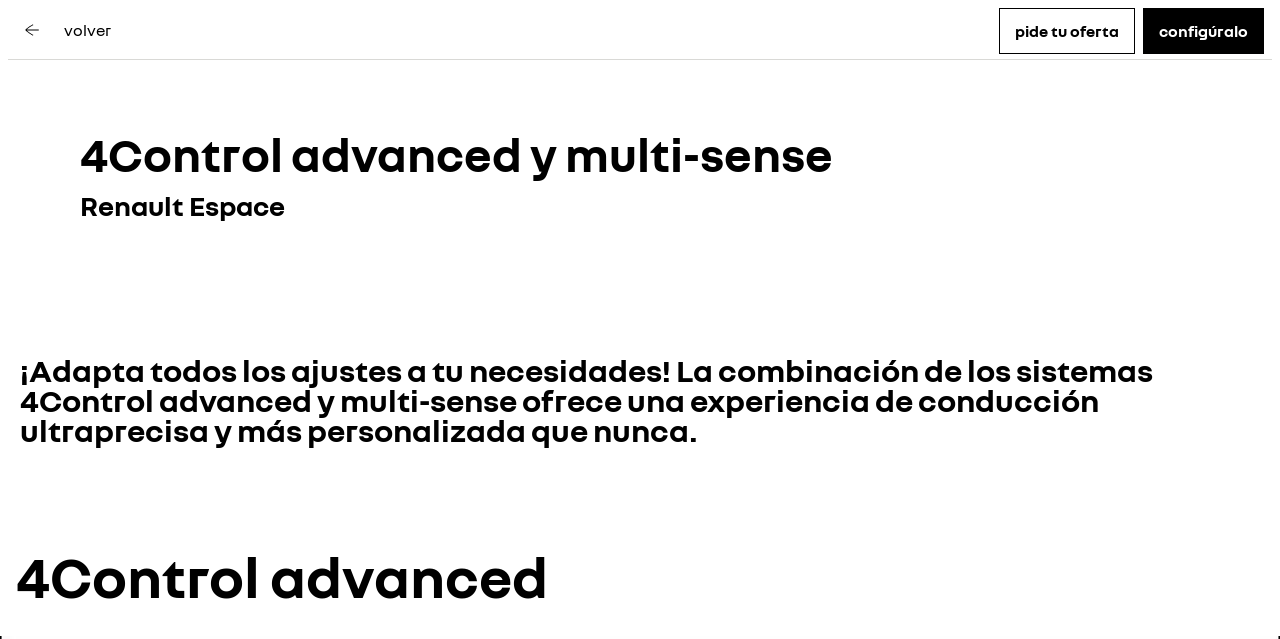

--- FILE ---
content_type: text/html; charset=utf-8
request_url: https://www.renault.es/hibridos/espace/4control.html
body_size: 34203
content:
<!DOCTYPE html>
    <html lang="es-ES">
      <head>
        <title data-react-helmet="true">4Control - Espace full hybrid E-Tech - Renault</title>
        <meta data-react-helmet="true" name="charset" content="utf-8"/><meta data-react-helmet="true" name="viewport" content="width=device-width, initial-scale=1"/><meta data-react-helmet="true" name="theme-color" content="#ffffff"/><meta data-react-helmet="true" name="msapplication-TileColor" content="#ffffff"/><meta data-react-helmet="true" name="msapplication-TileImage" content="/renault/ms-icon-144x144.png"/><meta data-react-helmet="true" name="description" content="Disfruta de una conducción y de maniobras más sencillas con la tecnología 4Control advanced y los modos multi-sense de Renault Espace."/><meta data-react-helmet="true" name="robots" content="index,follow"/>
        <link rel="preconnect" href="https://cdn.group.renault.com" />
        <link rel="preconnect" href="https://www.googletagmanager.com" />
        <link rel="preconnect" href="https://www.google-analytics.com" />
        <link data-react-helmet="true" rel="apple-touch-icon" sizes="57x57" href="/renault/apple-icon-57x57.png?ck=8"/><link data-react-helmet="true" rel="apple-touch-icon" sizes="60x60" href="/renault/apple-icon-60x60.png?ck=8"/><link data-react-helmet="true" rel="apple-touch-icon" sizes="72x72" href="/renault/apple-icon-72x72.png?ck=8"/><link data-react-helmet="true" rel="apple-touch-icon" sizes="76x76" href="/renault/apple-icon-76x76.png?ck=8"/><link data-react-helmet="true" rel="apple-touch-icon" sizes="114x114" href="/renault/apple-icon-114x114.png?ck=8"/><link data-react-helmet="true" rel="apple-touch-icon" sizes="120x120" href="/renault/apple-icon-120x120.png?ck=8"/><link data-react-helmet="true" rel="apple-touch-icon" sizes="144x144" href="/renault/apple-icon-144x144.png?ck=8"/><link data-react-helmet="true" rel="apple-touch-icon" sizes="152x152" href="/renault/apple-icon-152x152.png?ck=8"/><link data-react-helmet="true" rel="apple-touch-icon" sizes="180x180" href="/renault/apple-icon-180x180.png?ck=8"/><link data-react-helmet="true" rel="icon" type="image/png" sizes="192x192" href="/renault/android-icon-192x192.png?ck=8"/><link data-react-helmet="true" rel="icon" type="image/png" href="/renault/favicon-16x16.png?ck=8" sizes="16x16"/><link data-react-helmet="true" rel="icon" type="image/png" href="/renault/favicon-32x32.png?ck=8" sizes="32x32"/><link data-react-helmet="true" rel="icon" type="image/png" href="/renault/favicon-96x96.png?ck=8" sizes="96x96"/><link data-react-helmet="true" rel="canonical" href="https://www.renault.es/hibridos/espace/4control.html"/><link data-react-helmet="true" rel="alternate" hreflang="es-es" href="https://www.renault.es/hibridos/espace/4control.html"/>
        <link rel="preload" href="/vendor/supportDetect-2025-02-17.js"  as="script"  >
<link rel="preload" href="/client/NouvelR-KR-Regular-a88f9cb1a35914d2.woff2" type="font/woff2" as="font" crossorigin="anonymous" >
<link rel="preload" href="/client/NouvelR-Bold-AH-1c5ca002c4ab8beb.woff2" type="font/woff2" as="font" crossorigin="anonymous" >
<link rel="preload" href="/client/NouvelR-Regular-LGC-a16ae2e90e338984.woff2" type="font/woff2" as="font" crossorigin="anonymous" >
<link rel="preload" href="/client/NouvelR-Regular-AH-a6ef79cbe0c9af2e.woff2" type="font/woff2" as="font" crossorigin="anonymous" >
<link rel="preload" href="/client/NouvelR-Bold-LGC-945284fbabdd732c.woff2" type="font/woff2" as="font" crossorigin="anonymous" >
<link rel="preload" href="/client/NouvelR-KR-Bold-b96e04ab4c4e2e9a.woff2" type="font/woff2" as="font" crossorigin="anonymous" >
<link rel="preload" href="/client/r-main-ca68d5499ab9492f.js"  as="script"  >
<link rel="preload" href="/client/r-main-11da371f7151a543.js"  as="script"  >
<link rel="preload" href="/client/r-popin-header-edito-96bad11f2ed8c6cc.js"  as="script"  >
<link rel="preload" href="/client/r-page-header-title-e8db2e88d36617b3.js"  as="script"  >
<link rel="preload" href="/client/r-reveal-title-261766ba48edc99c.js"  as="script"  >
<link rel="preload" href="/client/r-reveal-video-player-0cced8ee092005f0.js"  as="script"  >
<link rel="preload" href="/client/r-editorial-text-01a0a23edab7ab46.js"  as="script"  >
<link rel="preload" href="/client/r-media-copy-26cec784de7f0ba9.js"  as="script"  >
<link rel="preload" href="/client/r-cta-bar-2db39fc829f41e4f.js"  as="script"  >
<link rel="preload" href="/client/r-comp12v0-6bebeecb21bc272b.js"  as="script"  >
<link rel="preload" href="/client/r-cookie-one-trust-10bb4df2a454d172.js"  as="script"  >
        
        <link href="/client/r-renault-745f67bcab85b423.css" media="screen, projection, print" rel="stylesheet" type="text/css" />
<link href="/client/r-popin-header-edito-60014adc1aa42673.css" media="screen, projection, print" rel="stylesheet" type="text/css" />
<link href="/client/r-page-header-title-57d213e16b62c2a0.css" media="screen, projection, print" rel="stylesheet" type="text/css" />
<link href="/client/r-reveal-title-1c353bd228b04142.css" media="screen, projection, print" rel="stylesheet" type="text/css" />
<link href="/client/r-reveal-video-player-bb565a923eb5ce6e.css" media="screen, projection, print" rel="stylesheet" type="text/css" />
<link href="/client/r-editorial-text-edabeaba39a1ee55.css" media="screen, projection, print" rel="stylesheet" type="text/css" />
<link href="/client/r-media-copy-4565890ba93b2976.css" media="screen, projection, print" rel="stylesheet" type="text/css" />
<link href="/client/r-cta-bar-0199a1b74e6c73d1.css" media="screen, projection, print" rel="stylesheet" type="text/css" />
<link href="/client/r-comp12v0-9e8f244627f278b7.css" media="screen, projection, print" rel="stylesheet" type="text/css" />
<link href="/client/r-cookie-one-trust-391d9b6e9fa8962e.css" media="screen, projection, print" rel="stylesheet" type="text/css" />
        
        
        <script data-react-helmet="true" type="application/ld+json">{"@context":"http://schema.org","@type":"BreadcrumbList","itemListElement":[{"@type":"ListItem","position":1,"item":{"@id":"https://www.renault.es/","name":"Homepage"}},{"@type":"ListItem","position":2,"item":{"@id":"https://www.renault.es/hibridos.html","name":"Vehículos híbridos"}},{"@type":"ListItem","position":3,"item":{"@id":"https://www.renault.es/hibridos/espace.html","name":"Espace OO MY25"}},{"@type":"ListItem","position":4,"item":{"@id":"https://www.renault.es/hibridos/espace/4control.html","name":"4Control"}}]}</script>
        <link rel="manifest" href="/renault/manifest.json">
        
  <script type='text/javascript'>
      window.ccLayer = window.ccLayer || [];
      var dataLayer = window.dataLayer = window.dataLayer || [];
      var firstPush = {"languageCode":"es","countryCode":"ES","brand":"renault","gtmServer":"OFFICIAL_GTM_SERVER","ccParameters":{"design":"","legal":"","position":"bottom","solution":"one"},"businessType":"new-car","mboxActivated":"no","pageName":"vehicles|hybrids-cars|espace-oo-xhn|4control","pageType":"product-plan","vehicleModel":"ESPACE","vehicleId":"RN1","modelAdminId":"espace-rhn-ph1-my25"};
      dataLayer.push(firstPush);
      dataLayer.push({event: '55experience_pageChange'});
      
    </script>
        <style>
          :root {
            --model-color-id: unset ;
          }
        </style>
      </head>
      <body class="Product_renault">

        <div id='app'><div class="Main"><div class="MainContainer"><div class="Page" id="Page"><div class="ContentZone ContentZone__submenu"><div class="NavButtons"><div class="Sentinel__top" style="top:-32px"></div><div class="NavButtons__wrapper"><div class="NavButtons__content PopinEdito__Content"><header class="PopinHeader PopinEdito__PopinHeader has-back-arrow is-alternative"><a title="" class="PopinHeader__back" data-track="click" data-track-event="navigationClick" data-track-destination="/hibridos/espace.html" data-track-button-text="volver" data-track-location-in-page="PopIn_ReturnCTA" href="/hibridos/espace.html" data-discover="true"><svg xmlns="http://www.w3.org/2000/svg" viewBox="0 0 24 24" class="PopinHeader__backIcon"><path d="M22.22 12.6H3.885a62 62 0 0 0 10.025 6.825l-.56 1.075a63.7 63.7 0 0 1-10.97-7.61l-.2-.18v-1.405l.18-.175A46.6 46.6 0 0 1 13.365 3.5l.53 1.08a46.9 46.9 0 0 0-10.06 6.82H22.22z"></path></svg><div class="PopinHeader__titles"><div class="PopinHeader__titleContainer">volver</div></div></a></header><div class="NavButtons__buttons PopinEdito__Buttons"><div class="NavButtons__button"><button class="CtaLink is-button is-cta-ghost" type="button" title="" tabindex="0">pide tu oferta</button></div><div class="NavButtons__button"><a title="" class="CtaLink is-button is-cta-primary" href="/hibridos/espace/preconfigurador.html" data-discover="true">configúralo</a></div></div></div></div></div></div><div class="ContentZone ContentZone__pageHeader"><div class="NormalizedSlice"><div class="PageHeaderTitle"><h1><span class="PageHeaderTitle__title">4Control advanced y multi-sense</span><span class="PageHeaderTitle__subTitle">Renault Espace</span></h1></div></div></div><div class="EditorialContentZone"><section class="ImageTextCta"><p class="ImageTextCta__description">¡Adapta todos los ajustes a tu necesidades! La combinación de los sistemas 4Control advanced y multi-sense ofrece una experiencia de conducción ultraprecisa y más personalizada que nunca.</p></section><div class="NormalizedSlice is-default-padding"><div class="RevealTitle is-leftAligned"><h2 class="RevealTitle__title is-small"><span class="RevealTitle__firstTitle">4Control advanced</span><span class="RevealTitle__secondTitle"> </span></h2></div></div><div class="RevealVideoPlayer"><div class="RevealVideoPlayer__imgVideo"><div class="ImageWithVideo"><div class="ImageWithVideo__picture"><picture class="PictureElement Image" style="--image-default-aspect-ratio:auto;--image-medium-aspect-ratio:auto;--image-large-aspect-ratio:auto;--image-default-width:100%;--image-medium-width:100%;--image-large-width:100%;--image-default-height:100%;--image-medium-height:100%;--image-large-height:100%;--image-object-fit:cover"><source srcSet="https://cdn.group.renault.com/ren/master/renault-new-cars/product-plans/xhn/espace/order-opening/subpages/espace-xhn-4control-desktop-001.jpg.ximg.largex2.webp/45b60bc1d1.webp" media="(min-width: 1281px)" type="image/webp"/><source srcSet="https://cdn.group.renault.com/ren/master/renault-new-cars/product-plans/xhn/espace/order-opening/subpages/espace-xhn-4control-desktop-001.jpg.ximg.large.webp/45b60bc1d1.webp, https://cdn.group.renault.com/ren/master/renault-new-cars/product-plans/xhn/espace/order-opening/subpages/espace-xhn-4control-desktop-001.jpg.ximg.largex2.webp/45b60bc1d1.webp 2x" media="(min-width: 1024px)" type="image/webp"/><source srcSet="https://cdn.group.renault.com/ren/master/renault-new-cars/product-plans/xhn/espace/order-opening/subpages/espace-xhn-4control-mobile-001.jpg.ximg.medium.webp/d8aaaeccfa.webp, https://cdn.group.renault.com/ren/master/renault-new-cars/product-plans/xhn/espace/order-opening/subpages/espace-xhn-4control-mobile-001.jpg.ximg.mediumx2.webp/d8aaaeccfa.webp 2x" media="(min-width: 641px)" type="image/webp"/><source srcSet="https://cdn.group.renault.com/ren/master/renault-new-cars/product-plans/xhn/espace/order-opening/subpages/espace-xhn-4control-mobile-001.jpg.ximg.small.webp/d8aaaeccfa.webp, https://cdn.group.renault.com/ren/master/renault-new-cars/product-plans/xhn/espace/order-opening/subpages/espace-xhn-4control-mobile-001.jpg.ximg.smallx2.webp/d8aaaeccfa.webp 2x" media="(min-width: 376px)" type="image/webp"/><source srcSet="https://cdn.group.renault.com/ren/master/renault-new-cars/product-plans/xhn/espace/order-opening/subpages/espace-xhn-4control-mobile-001.jpg.ximg.xsmall.webp/d8aaaeccfa.webp, https://cdn.group.renault.com/ren/master/renault-new-cars/product-plans/xhn/espace/order-opening/subpages/espace-xhn-4control-mobile-001.jpg.ximg.xsmallx2.webp/d8aaaeccfa.webp 2x" type="image/webp"/><source srcSet="https://cdn.group.renault.com/ren/master/renault-new-cars/product-plans/xhn/espace/order-opening/subpages/espace-xhn-4control-desktop-001.jpg.ximg.largex2.jpg/45b60bc1d1.jpg" media="(min-width: 1281px)" type="image/jpeg"/><source srcSet="https://cdn.group.renault.com/ren/master/renault-new-cars/product-plans/xhn/espace/order-opening/subpages/espace-xhn-4control-desktop-001.jpg.ximg.large.jpg/45b60bc1d1.jpg, https://cdn.group.renault.com/ren/master/renault-new-cars/product-plans/xhn/espace/order-opening/subpages/espace-xhn-4control-desktop-001.jpg.ximg.largex2.jpg/45b60bc1d1.jpg 2x" media="(min-width: 1024px)" type="image/jpeg"/><source srcSet="https://cdn.group.renault.com/ren/master/renault-new-cars/product-plans/xhn/espace/order-opening/subpages/espace-xhn-4control-mobile-001.jpg.ximg.medium.jpg/d8aaaeccfa.jpg, https://cdn.group.renault.com/ren/master/renault-new-cars/product-plans/xhn/espace/order-opening/subpages/espace-xhn-4control-mobile-001.jpg.ximg.mediumx2.jpg/d8aaaeccfa.jpg 2x" media="(min-width: 641px)" type="image/jpeg"/><source srcSet="https://cdn.group.renault.com/ren/master/renault-new-cars/product-plans/xhn/espace/order-opening/subpages/espace-xhn-4control-mobile-001.jpg.ximg.small.jpg/d8aaaeccfa.jpg, https://cdn.group.renault.com/ren/master/renault-new-cars/product-plans/xhn/espace/order-opening/subpages/espace-xhn-4control-mobile-001.jpg.ximg.smallx2.jpg/d8aaaeccfa.jpg 2x" media="(min-width: 376px)" type="image/jpeg"/><source srcSet="https://cdn.group.renault.com/ren/master/renault-new-cars/product-plans/xhn/espace/order-opening/subpages/espace-xhn-4control-mobile-001.jpg.ximg.xsmall.jpg/d8aaaeccfa.jpg, https://cdn.group.renault.com/ren/master/renault-new-cars/product-plans/xhn/espace/order-opening/subpages/espace-xhn-4control-mobile-001.jpg.ximg.xsmallx2.jpg/d8aaaeccfa.jpg 2x" type="image/jpeg"/><img src="https://cdn.group.renault.com/ren/master/renault-new-cars/product-plans/xhn/espace/order-opening/subpages/espace-xhn-4control-mobile-001.jpg.ximg.xsmall.jpg/d8aaaeccfa.jpg" alt="4Control advanced - Espace E-Tech full hybrid - Renault" class="PictureElement__imgDefault" loading="lazy"/><noscript><img src="https://cdn.group.renault.com/ren/master/renault-new-cars/product-plans/xhn/espace/order-opening/subpages/espace-xhn-4control-mobile-001.jpg.ximg.xsmall.jpg/d8aaaeccfa.jpg" alt="4Control advanced - Espace E-Tech full hybrid - Renault" /></noscript></picture></div></div></div><div class="RevealVideoPlayer__content is-cta-bottom-right"><div class="RevealVideoPlayer__text"></div><div class="RevealVideoPlayer__CTAWrapper"></div></div></div><div class="EditorialText"><div class="Component1v0 EditorialText__card"><div class="Component1v0__inner"><p class="Component1v0__title">ágil y maniobrable</p><div class="Component1v0__content is-active"><div class="Component1v0__bodyCopy"><div class="AemRte"><p>Gracias a su di&aacute;metro de giro reducido, podr&aacute;s maniobrar f&aacute;cilmente para aparcar o circular sin complicaciones en las calles del centro de la ciudad hasta 50 km/h.<br /> </p></div></div><div class="Component1v0__ctaWrapper"></div></div></div></div><div class="Component1v0 EditorialText__card"><div class="Component1v0__inner"><p class="Component1v0__title">maniobras y estacionamiento</p><div class="Component1v0__content is-active"><div class="Component1v0__bodyCopy"><div class="AemRte"><p>El di&aacute;metro de giro simplifica las maniobras y te permite aprovechar los huecos disponibles en la ciudad. Las ruedas delanteras giran hasta 35&deg; y las traseras se inclinan hasta 5&deg; para que puedas maniobrar m&aacute;s f&aacute;cilmente.<br /> </p></div></div><div class="Component1v0__ctaWrapper"></div></div></div></div><div class="Component1v0 EditorialText__card"><div class="Component1v0__inner"><p class="Component1v0__title">estabilidad en el giro</p><div class="Component1v0__content is-active"><div class="Component1v0__bodyCopy"><div class="AemRte"><p>Para mejorar la estabilidad en carretera en las curvas, al superar los 50 km/h, las cuatro ruedas giran en la misma direcci&oacute;n. Las ruedas delanteras giran hasta 4,5&ordm; y las traseras hasta 1&ordm; para mejorar considerablemente la estabilidad de tu Renault Espace en las curvas.&nbsp;<br /> </p></div></div><div class="Component1v0__ctaWrapper"></div></div></div></div></div><div class="NormalizedSlice is-default-padding"><div class="RevealTitle is-leftAligned"><h2 class="RevealTitle__title is-small"><span class="RevealTitle__firstTitle">multi-sense</span><span class="RevealTitle__secondTitle"> </span></h2></div></div><div class="NormalizedSlice is-default-padding"><div class="MediaCopy"><div class="Component29vB MediaCopy__media"><div class="CustomScroll"><div class="CustomScroll__container is-display-fullwidth"><div class="CustomScroll__child is-snap-center is-display-fullwidth is-first-slide is-last-slide"><picture class="PictureElement Image" style="--image-default-aspect-ratio:16/9;--image-medium-aspect-ratio:16/9;--image-large-aspect-ratio:16/9;--image-default-width:100%;--image-medium-width:100%;--image-large-width:100%;--image-default-height:auto;--image-medium-height:auto;--image-large-height:auto;--image-object-fit:cover"><source srcSet="https://cdn.group.renault.com/ren/master/renault-new-cars/product-plans/xhn/espace/order-opening/subpages/espace-xhn-4control-desktop-002.jpg.ximg.xsmall.webp/451c10e480.webp 375w, https://cdn.group.renault.com/ren/master/renault-new-cars/product-plans/xhn/espace/order-opening/subpages/espace-xhn-4control-desktop-002.jpg.ximg.small.webp/451c10e480.webp 640w, https://cdn.group.renault.com/ren/master/renault-new-cars/product-plans/xhn/espace/order-opening/subpages/espace-xhn-4control-desktop-002.jpg.ximg.xsmallx2.webp/451c10e480.webp 750w, https://cdn.group.renault.com/ren/master/renault-new-cars/product-plans/xhn/espace/order-opening/subpages/espace-xhn-4control-desktop-002.jpg.ximg.medium.webp/451c10e480.webp 1024w, https://cdn.group.renault.com/ren/master/renault-new-cars/product-plans/xhn/espace/order-opening/subpages/espace-xhn-4control-desktop-002.jpg.ximg.large.webp/451c10e480.webp 1280w, https://cdn.group.renault.com/ren/master/renault-new-cars/product-plans/xhn/espace/order-opening/subpages/espace-xhn-4control-desktop-002.jpg.ximg.mediumx2.webp/451c10e480.webp 2048w, https://cdn.group.renault.com/ren/master/renault-new-cars/product-plans/xhn/espace/order-opening/subpages/espace-xhn-4control-desktop-002.jpg.ximg.largex2.webp/451c10e480.webp 2560w" type="image/webp" sizes="(min-width: 1024px) 1280px, (min-width: 640px) 100vw, 100vw"/><source srcSet="https://cdn.group.renault.com/ren/master/renault-new-cars/product-plans/xhn/espace/order-opening/subpages/espace-xhn-4control-desktop-002.jpg.ximg.xsmall.jpg/451c10e480.jpg 375w, https://cdn.group.renault.com/ren/master/renault-new-cars/product-plans/xhn/espace/order-opening/subpages/espace-xhn-4control-desktop-002.jpg.ximg.small.jpg/451c10e480.jpg 640w, https://cdn.group.renault.com/ren/master/renault-new-cars/product-plans/xhn/espace/order-opening/subpages/espace-xhn-4control-desktop-002.jpg.ximg.xsmallx2.jpg/451c10e480.jpg 750w, https://cdn.group.renault.com/ren/master/renault-new-cars/product-plans/xhn/espace/order-opening/subpages/espace-xhn-4control-desktop-002.jpg.ximg.medium.jpg/451c10e480.jpg 1024w, https://cdn.group.renault.com/ren/master/renault-new-cars/product-plans/xhn/espace/order-opening/subpages/espace-xhn-4control-desktop-002.jpg.ximg.large.jpg/451c10e480.jpg 1280w, https://cdn.group.renault.com/ren/master/renault-new-cars/product-plans/xhn/espace/order-opening/subpages/espace-xhn-4control-desktop-002.jpg.ximg.mediumx2.jpg/451c10e480.jpg 2048w, https://cdn.group.renault.com/ren/master/renault-new-cars/product-plans/xhn/espace/order-opening/subpages/espace-xhn-4control-desktop-002.jpg.ximg.largex2.jpg/451c10e480.jpg 2560w" type="image/jpeg" sizes="(min-width: 1024px) 1280px, (min-width: 640px) 100vw, 100vw"/><img src="https://cdn.group.renault.com/ren/master/renault-new-cars/product-plans/xhn/espace/order-opening/subpages/espace-xhn-4control-desktop-002.jpg.ximg.xsmall.jpg/451c10e480.jpg" alt="multi sense - 4Control - Renault Espace full hybrid E-Tech" class="PictureElement__imgDefault" loading="lazy"/><noscript><img src="https://cdn.group.renault.com/ren/master/renault-new-cars/product-plans/xhn/espace/order-opening/subpages/espace-xhn-4control-desktop-002.jpg.ximg.xsmall.jpg/451c10e480.jpg" alt="multi sense - 4Control - Renault Espace full hybrid E-Tech" /></noscript></picture></div></div></div></div><div class="Component1v0 MediaCopy__copy Component1v0_textLeft"><div class="Component1v0__inner"><p class="Component1v0__title">cuatro modos de conducción</p><div class="Component1v0__content is-active"><div class="Component1v0__bodyCopy"><div class="AemRte"><p>Con multi-sense, podr&aacute;s adaptar tu veh&iacute;culo como quieras gracias a sus cuatro modos de conducci&oacute;n y disfrutar as&iacute; de una experiencia al volante personalizada: respuesta del motor, configuraci&oacute;n de la pantalla del conductor, firmeza de la direcci&oacute;n, ambiente luminoso... &iexcl;todo se puede configurar!<br /> </p></div></div><div class="Component1v0__ctaWrapper"></div></div></div></div></div></div><div class="NormalizedSlice is-default-padding"><div class="CTABar"><div class="Component12v0"><a title="" class="CtaLink is-button is-cta-primary" href="/hibridos/espace/preconfigurador.html" data-discover="true">configura tu Renault Espace</a><a title="" class="CtaLink is-button is-cta-ghost" href="/hibridos/espace.html" data-discover="true">volver a la página principal</a></div></div></div></div><div class="ContentZone ContentZone__footer"></div></div></div><div class="LoaderBar"><div class="LoaderBar__background"></div><div class="LoaderBar__loader"><div class="LoaderBar__bar"></div></div></div></div></div>
        
        <script type='text/javascript'>
      window.APP_CONFIG={"brand":"renault","cdn":"\u002F\u002Fcdn.group.renault.com","staticServer":"\u002F\u002Fstatic-wrd-prod-1.wrd-aws.com","extensions":{"api":".data","page":".html"},"gmap":{"apiKey":"AIzaSyCAPAp5G88iHILzULTPHRsqcn_FbB-z-Kg"},"api":{"serverPage":"{slug}","clientPage":"{slug}","google":{"recaptcha":"6LcygSoaAAAAAMBmkQItlJmAk3gyhT5wXFEqg2JD","recaptchaEnterprise":"6LdJ4aAfAAAAAM4havYH4OwOvzZmUyqIvCtM0wUr"},"network":{"searchDealer":"\u002Fwired\u002Fcommerce\u002Fv2\u002Fdealers\u002Fsearch"},"orders":{"initCart":"\u002Fwired\u002Fcommerce\u002Fv1\u002Fcarts","updateCart":"\u002Fwired\u002Fcommerce\u002Fv1\u002Fcarts\u002F{orderGroupUuid}"},"evsmartrouting":{"endpoint":"https:\u002F\u002Fbemap-prod.benomad.com\u002Fbgis\u002Fservice\u002F2.0\u002Fevsmartrouting","key":"UmVuYXVsdFdlYnNpdGU6WTBITTVxTnI3MktxWGZUVXBWeTI="},"ai":{"baseDomain":"https:\u002F\u002Fcai.cht.ope.gcp.renault.com\u002F"}},"analytics":{"enable":true,"enableGTM":true},"session":{"cookieName":"oneSession","cookieSecure":true}};
    </script>
        <script type='text/javascript'>
      window.APP_STATE=JSON.parse("{\"app\":{\"width\":0,\"height\":0,\"threshold\":\"default\",\"orientation\":\"landscape\",\"notifications\":{},\"isBrowserEngine\":false,\"hasLoaderVisible\":false,\"hasLoginLoaderVisible\":true,\"hasErrorVisible\":false,\"isConsentGiven\":false,\"cookieAuthorization\":{},\"isGigyaAlreadyRequired\":false,\"isGigyaLoaded\":false,\"errorText\":\"\",\"errorCtaText\":\"\",\"errorCtaLink\":\"\",\"isFeatureBranch\":false},\"page\":{\"fetching\":false,\"error\":false,\"isOffline\":false,\"isSSO\":true,\"previousSlug\":null,\"lastSlugWithoutNestedModal\":null,\"lastSlugWithoutPopin\":null,\"lastSlugWithoutPopinOrConfig\":null,\"slug\":\"\u002Fhibridos\u002Fespace\u002F4control.html\",\"location\":{\"base\":\"\u002Fhibridos\u002Fespace\u002F4control.html\",\"queryParams\":{}},\"data\":{\"jcr:title\":\"4Control\",\"title\":\"4Control - Espace full hybrid E-Tech - Renault\",\"ignoreQueryParamsOnAlternateAndCanonicalLinks\":false,\"hideInNav\":false,\"pageTitle\":\"4Control\",\"redirectType\":\"301\",\"meta_robots_follow\":\"follow\",\"sling:resourceType\":\"one\u002Fcomponents\u002Fstructure\u002Fbcb\u002FvehiclePopInPage\",\"disableMultiLanguage\":false,\"meta_description_seo\":\"Disfruta de una conducción y de maniobras más sencillas con la tecnología 4Control advanced y los modos multi-sense de Renault Espace.\",\"textIsRich\":\"true\",\"meta_robots_index\":\"index\",\"hreflang\":true,\"sitemap\":\"default\",\"content\":{\"sling:resourceType\":\"one\u002Fcomponents\u002Fcommon\u002Fstructure\u002Fcontent\u002FglobalZone\",\"subMenuZone\":{\"sling:resourceType\":\"one\u002Fcomponents\u002Fcommon\u002Fstructure\u002Fcontent\u002FsubMenuZone\",\"slice63ve\":{\"backUrlLabel\":\"volver\",\"backUrl\":\"\u002Fhibridos\u002Fespace.html\",\"title\":\"placer de conducir\",\"doNotGenerateH1\":true,\"sling:resourceType\":\"one\u002Fcomponents\u002Frenault\u002Fcommon\u002Fslice63vE\",\"redirection\":\"backUrl\",\"button1\":{\"url\":\"\u002Fcontacto\u002Fvehiculos-oferta-comercial\u002Foferta-comercial.html\",\"text\":\"pide tu oferta\",\"type\":\"leadform\"},\"button2\":{\"url\":\"\u002Fcontacto\u002Fvehiculos-oferta-comercial\u002Foferta-comercial.html\",\"text\":\"configúralo\",\"type\":\"configurator\"}}},\"pageHeader\":{\"sling:resourceType\":\"one\u002Fcomponents\u002Fstructure\u002Feditorial\u002FpageHeader\",\"slice32vc\":{\"subtitle\":\"Renault Espace\",\"backgroundAlternativeColor\":false,\"title\":\"4Control advanced y multi-sense\",\"notGenerateH\":false,\"sling:resourceType\":\"one\u002Fcomponents\u002Fcommon\u002Fbcb\u002Fslice32vC\"}},\"contentZone\":{\"sling:resourceType\":\"one\u002Fcomponents\u002Fcommon\u002Fstructure\u002Fcontent\u002FcontentZone\",\"slice321v0\":{\"alternativeBackground\":false,\"sling:resourceType\":\"one\u002Fcomponents\u002Fedito\u002Fslice321v0\",\"image\":{},\"text\":{\"description\":\"¡Adapta todos los ajustes a tu necesidades! La combinación de los sistemas 4Control advanced y multi-sense ofrece una experiencia de conducción ultraprecisa y más personalizada que nunca.\"}},\"slice173v0\":{\"alternativeBackground\":false,\"title\":\"4Control advanced\",\"notGenerateH\":false,\"sling:resourceType\":\"one\u002Fcomponents\u002Fcommon\u002Fslice173v0\",\"makeSmall\":true,\"alignLeft\":true},\"slice180v0\":{\"listAlignment\":\"ctaBottomRight\",\"sling:resourceType\":\"one\u002Fcomponents\u002Fcommon\u002Fslice180v0\",\"video\":{\"mobile\":\"https:\u002F\u002Fcdn.group.renault.com\u002Fren\u002Fmaster\u002Frenault-new-cars\u002Fproduct-plans\u002Fxhn\u002Fespace\u002Forder-opening\u002Fsubpages\u002Fespace-xhn-4control-mobile-video-001.mp4.asset.mp4\u002F3efed4de89.mp4\",\"tablet\":\"https:\u002F\u002Fcdn.group.renault.com\u002Fren\u002Fmaster\u002Frenault-new-cars\u002Fproduct-plans\u002Fespace\u002Fespace-rhn\u002Fespace-rhn-ph1\u002Fpop-in\u002Fvideos\u002Fespace-rhn-4control-001-tablet.mp4.asset.mp4\u002F41851eaa4d.mp4\",\"alt\":\"4Control advanced - Espace E-Tech full hybrid - Renault\",\"desktop\":\"https:\u002F\u002Fcdn.group.renault.com\u002Fren\u002Fmaster\u002Frenault-new-cars\u002Fproduct-plans\u002Fxhn\u002Fespace\u002Forder-opening\u002Fsubpages\u002Fespace-xhn-4control-desktop-video-001.mp4.asset.mp4\u002Fa175510457.mp4\",\"imagePreview\":{\"large\":\"https:\u002F\u002Fcdn.group.renault.com\u002Fren\u002Fmaster\u002Frenault-new-cars\u002Fproduct-plans\u002Fxhn\u002Fespace\u002Forder-opening\u002Fsubpages\u002Fespace-xhn-4control-desktop-001.jpg.ximg.large.jpg\u002F45b60bc1d1.jpg\",\"small\":\"https:\u002F\u002Fcdn.group.renault.com\u002Fren\u002Fmaster\u002Frenault-new-cars\u002Fproduct-plans\u002Fxhn\u002Fespace\u002Forder-opening\u002Fsubpages\u002Fespace-xhn-4control-mobile-001.jpg.ximg.small.jpg\u002Fd8aaaeccfa.jpg\",\"sling:resourceType\":\"one\u002Fui\u002Fcomponents\u002Fform\u002FimageMultipleFormat\"}},\"text\":{\"openNewTab\":false,\"openNewTab2\":false}},\"slice71v0\":{\"sling:resourceType\":\"one\u002Fcomponents\u002Fedito\u002Fslice71v0\",\"component1v0_5451\":{\"subtitle\":\"Subtitle\",\"title\":\"ágil y maniobrable\",\"sling:resourceType\":\"one\u002Fcomponents\u002Fedito\u002Fcomponent1v0\",\"textIsRich\":\"true\",\"bodyCopy\":\"\u003Cp\u003EGracias a su di&aacute;metro de giro reducido, podr&aacute;s maniobrar f&aacute;cilmente para aparcar o circular sin complicaciones en las calles del centro de la ciudad hasta 50 km\u002Fh.\u003Cbr \u002F\u003E \u003C\u002Fp\u003E\",\"doNotGenerate\":false,\"CTAlink1\":{\"openNewTab\":false},\"CTAlink2\":{\"openNewTab\":false}},\"component1v0_8828\":{\"subtitle\":\"Subtitle\",\"title\":\"maniobras y estacionamiento\",\"sling:resourceType\":\"one\u002Fcomponents\u002Fedito\u002Fcomponent1v0\",\"textIsRich\":\"true\",\"bodyCopy\":\"\u003Cp\u003EEl di&aacute;metro de giro simplifica las maniobras y te permite aprovechar los huecos disponibles en la ciudad. Las ruedas delanteras giran hasta 35&deg; y las traseras se inclinan hasta 5&deg; para que puedas maniobrar m&aacute;s f&aacute;cilmente.\u003Cbr \u002F\u003E \u003C\u002Fp\u003E\",\"doNotGenerate\":false,\"CTAlink1\":{\"openNewTab\":false},\"CTAlink2\":{\"openNewTab\":false}},\"component1v0\":{\"subtitle\":\"Subtitle\",\"title\":\"estabilidad en el giro\",\"sling:resourceType\":\"one\u002Fcomponents\u002Fedito\u002Fcomponent1v0\",\"textIsRich\":\"true\",\"bodyCopy\":\"\u003Cp\u003EPara mejorar la estabilidad en carretera en las curvas, al superar los 50 km\u002Fh, las cuatro ruedas giran en la misma direcci&oacute;n. Las ruedas delanteras giran hasta 4,5&ordm; y las traseras hasta 1&ordm; para mejorar considerablemente la estabilidad de tu Renault Espace en las curvas.&nbsp;\u003Cbr \u002F\u003E \u003C\u002Fp\u003E\",\"CTAlink1\":{\"openNewTab\":false},\"CTAlink2\":{\"openNewTab\":false}}},\"slice173v0_copy\":{\"alternativeBackground\":false,\"title\":\"multi-sense\",\"notGenerateH\":false,\"sling:resourceType\":\"one\u002Fcomponents\u002Fcommon\u002Fslice173v0\",\"makeSmall\":true,\"alignLeft\":true},\"slice9va\":{\"sling:resourceType\":\"one\u002Fcomponents\u002Fedito\u002Fslice9vA\",\"component29vB\":{\"sling:resourceType\":\"one\u002Fcomponents\u002Fedito\u002Fcomponent29vB\",\"video\":{},\"assets\":{\"1\":{\"alt\":\"multi sense - 4Control - Renault Espace full hybrid E-Tech\",\"src\":{\"small\":\"https:\u002F\u002Fcdn.group.renault.com\u002Fren\u002Fmaster\u002Frenault-new-cars\u002Fproduct-plans\u002Fxhn\u002Fespace\u002Forder-opening\u002Fsubpages\u002Fespace-xhn-4control-desktop-002.jpg.ximg.small.jpg\u002F451c10e480.jpg\"},\"video\":{}}}},\"component1v0\":{\"subtitle\":\"Subtitle\",\"title\":\"cuatro modos de conducción\",\"sling:resourceType\":\"one\u002Fcomponents\u002Fedito\u002Fcomponent1v0\",\"textIsRich\":\"true\",\"bodyCopy\":\"\u003Cp\u003ECon multi-sense, podr&aacute;s adaptar tu veh&iacute;culo como quieras gracias a sus cuatro modos de conducci&oacute;n y disfrutar as&iacute; de una experiencia al volante personalizada: respuesta del motor, configuraci&oacute;n de la pantalla del conductor, firmeza de la direcci&oacute;n, ambiente luminoso... &iexcl;todo se puede configurar!\u003Cbr \u002F\u003E \u003C\u002Fp\u003E\",\"doNotGenerate\":false,\"CTAlink1\":{\"openNewTab\":false},\"CTAlink2\":{\"openNewTab\":false}}},\"slice27v0\":{\"backgroundColorWhite\":false,\"sling:resourceType\":\"one\u002Fcomponents\u002Fdacia\u002Fedito\u002Fslice27v0\",\"component12v0_1\":{\"sling:resourceType\":\"one\u002Fcomponents\u002Fdacia\u002Fedito\u002Fcomponent12v0\",\"primaryCTA\":{\"link\":\"\u002Fhibridos\u002Fespace\u002Fpreconfigurador.html\",\"text\":\"configura tu Renault Espace\",\"openNewTab\":false},\"secondaryCTA\":{\"link\":\"\u002Fhibridos\u002Fespace.html\",\"text\":\"volver a la página principal\",\"openNewTab\":false},\"tertiaryCTA\":{\"openNewTab\":false}}}},\"footerZone\":{\"sling:resourceType\":\"one\u002Fcomponents\u002Fcommon\u002Fstructure\u002Fcontent\u002Ffooter\u002FfooterZone\"}},\"aiBot\":{\"isActivated\":false},\"authenticationParams\":{\"link\":\"https:\u002F\u002Fmyr.renault.es\u002Fconnexion-inscription.html\",\"text1\":\"¿Tienes una cuenta My Renault? \",\"text2\":\" Ahorra tiempo conectándote.\",\"sling:resourceType\":\"one\u002Fcomponents\u002Fstructure\u002Fadminpage\u002Fsite\u002FauthenticationParams\",\"textIsRich\":\"true\",\"authenthificationPopin\":{\"guestConnection\":\"continuar como invitado\",\"createAccountLabel\":\"crea una cuenta\",\"title\":\"para continuar, crea tu cuenta My Renault o inicia sesión\",\"alreadyAccountLabel\":\"ya tengo una cuenta\",\"descriptionPopIn\":\"Para ahorrarte tiempo, tu información conocida se introduce automáticamente. Sólo comprueba si está actualizada.\",\"helloLabelPopin\":\"hola \",\"introduction\":\"\u003Cp\u003ESi no tienes cuenta My Renault, cr&eacute;ala gratis en solo unos segundos.\u003C\u002Fp\u003E\"}},\"professionalParams\":{\"sling:resourceType\":\"one\u002Fcomponents\u002Fstructure\u002FprofessionalParams\"},\"searchParams\":{\"apiKey\":\"AIzaSyB4yodCAiPQnITHO0kB5r5jFixbs9iWNi0\",\"sling:resourceType\":\"one\u002Fcomponents\u002Fstructure\u002Fadminpage\u002Fsite\u002FsearchParams\"},\"featureFlipping\":{\"sling:resourceType\":\"one\u002Fcomponents\u002Fpage\u002FfeatureFlipping\"},\"consumptionEfficiencyGraph\":{\"displayCritair\":true,\"efficiencyTitle\":\"etiqueta medioambiental\",\"sling:resourceType\":\"one\u002Fcomponents\u002Fstructure\u002Fadminpage\u002Fsite\u002FconsumptionEfficiencyGraph\",\"textIsRich\":\"true\",\"titleCritair\":\"etiqueta medioambiental\",\"displayEfficiencyGraph\":false},\"priceParams\":{\"hidePrices\":false,\"showVersionEngine\":true,\"disclaimerDirectDisplay\":false,\"disclaimerTooltipDisplay\":true,\"sling:resourceType\":\"one\u002Fcomponents\u002Fstructure\u002Fadminpage\u002Fsite\u002FpriceParams\",\"sameFontSize\":false,\"pricing\":{\"decompositionTitle\":\"detalles del precio\",\"details\":{}}},\"ccParameters\":{\"legal\":\"https:\u002F\u002Fwww.renault.es\u002Fcookies.html\",\"position\":\"bottom\",\"sling:resourceType\":\"one\u002Fcomponents\u002Fstructure\u002Fadminpage\u002Fsite\u002FcookieConsent\",\"solution\":\"one\"},\"transverseParams\":{\"sling:resourceType\":\"one\u002Fcomponents\u002Fstructure\u002Fadminpage\u002Fsite\u002FtransverseParams\",\"finance\":{\"jsProxyUrl\":\"\u002F\u002Fprod.rciservices.eu\u002Fproxy\u002Fjs\u002Flatest\u002FRCIFinancialProxy.min.js\",\"seeMonthlyPrice\":\"ver financiación\"}},\"googleMapsParams\":{\"region\":\"es\",\"sling:resourceType\":\"one\u002Fcomponents\u002Fstructure\u002Fadminpage\u002Fsite\u002FgoogleMaps\"},\"c2gParams\":{\"currency\":\"EUR\",\"sling:resourceType\":\"one\u002Fcomponents\u002Fstructure\u002Fadminpage\u002Fsite\u002Fc2gParams\"},\"tyreLabelling\":{\"frontTyresLabel\":\"neumáticos delanteros\",\"rearTyresLabel\":\"neumáticos traseros\",\"tooltipTitle\":\"información sobre llantas y neumáticos\",\"sling:resourceType\":\"one\u002Fcomponents\u002Fstructure\u002Fadminpage\u002Fsite\u002FtyreLabelling\",\"textIsRich\":\"true\",\"bodyCopy\":\"\u003Cp\u003E\u003Cb\u003EAqu&iacute; puedes acceder a las etiquetas de los neum&aacute;ticos compatibles con tu configuraci&oacute;n.\u003C\u002Fb\u003E\u003C\u002Fp\u003E \\n\u003Cp\u003E&nbsp;\u003C\u002Fp\u003E \\n\u003Cp\u003EDebido a nuestras limitaciones de producci&oacute;n y las de nuestros proveedores, la referencia definitiva de los neum&aacute;ticos mostrados en este veh&iacute;culo s&oacute;lo se confirmar&aacute; en una fase avanzada del procedimiento de entrega. Contacta con tu concesionario o visita la p&aacute;gina&nbsp;\u003Ca href=\\\"\u002Fregulacion-europea.html\\\"\u003Ehttps:\u002F\u002Fwww.renault.es\u002Fregulacion-europea.html\u003C\u002Fa\u003E para m&aacute;s informaci&oacute;n. Haz clic sobre las etiquetas o scanea el c&oacute;digo QR con tu m&oacute;vil para acceder a las fichas detalladas en el site de la Uni&oacute;n Europea.\u003C\u002Fp\u003E\"},\"typesParams\":{\"sling:resourceType\":\"one\u002Fcomponents\u002Fcommon\u002Fsiteadmin\u002FtypesParams\",\"items\":{\"1\":{\"name\":\"urban-cars\",\"title\":\"Urbano\",\"models\":{\"1\":{\"modelId\":\"twingo-htb-ph1\"},\"2\":{\"modelId\":\"renault5-htb-ph1\"},\"3\":{\"modelId\":\"renault4-a4e-ph1\"},\"4\":{\"modelId\":\"clio-bja-ph2\"},\"5\":{\"modelId\":\"clio-cl6-ph1\"},\"6\":{\"modelId\":\"captur-hjb-ph2\"}}},\"8\":{\"name\":\"suv-cars\",\"title\":\"SUV\",\"models\":{\"1\":{\"modelId\":\"captur-hjb-ph2\"},\"2\":{\"modelId\":\"symbioz-djb-ph1\"},\"3\":{\"modelId\":\"arkana-ljl-ph2\"},\"4\":{\"modelId\":\"austral-rhn-ph1-my25\"},\"5\":{\"modelId\":\"espace-rhn-ph1-my25\"},\"6\":{\"modelId\":\"rafale-dhn-ph1\"}}},\"15\":{\"name\":\"familiar-cars\",\"title\":\"Familiar\",\"models\":{\"1\":{\"modelId\":\"megane-bfb-ph2\"},\"2\":{\"modelId\":\"megane-kfb-ph2\"},\"3\":{\"modelId\":\"koleos-hzg-ph2\"},\"4\":{\"modelId\":\"espace-rhn-ph1-my25\"},\"5\":{\"modelId\":\"kangoo-kfk-ph1\"},\"6\":{\"modelId\":\"trafic-combi-j82-ph2\"},\"7\":{\"modelId\":\"scenic-hcb-ph1\"},\"8\":{\"modelId\":\"megane-bcb-ph1\"},\"9\":{\"modelId\":\"kangoo-etech-electric-kfk-ph1\"}}}}},\"seoParams\":{\"language\":\"fr-fr\",\"sling:resourceType\":\"one\u002Fcomponents\u002Fstructure\u002Fadminpage\u002Fsite\u002Fseo\",\"hreflang\":{\"1\":{\"language\":\"es-es\",\"rootPath\":\"https:\u002F\u002Feasyconnectstore.renault.no\u002Fcontent\u002Frenault\u002Fes\u002Fes.html\"},\"2\":{\"language\":\"es-ar\",\"rootPath\":\"https:\u002F\u002Feasyconnectstore.renault.no\u002Fcontent\u002Frenault\u002Far\u002Fes.html\"},\"3\":{\"language\":\"es-mx\",\"rootPath\":\"https:\u002F\u002Feasyconnectstore.renault.no\u002Fcontent\u002Frenault\u002Fmx\u002Fes.html\"},\"4\":{\"language\":\"es-co\",\"rootPath\":\"https:\u002F\u002Feasyconnectstore.renault.no\u002Fcontent\u002Frenault\u002Fco\u002Fes.html\"}},\"sitelangs\":{}},\"siteParams\":{\"language\":\"es\",\"countryName\":\"Spain\",\"brand\":\"renault\",\"country\":\"es\",\"sling:resourceType\":\"one\u002Fcomponents\u002Fstructure\u002Fadminpage\u002Fsite\u002Fsite\",\"locale\":\"es-ES\",\"rtl\":false,\"country3\":\"ESP\",\"product\":\"RENAULT\"},\"analyticsParams\":{\"gtmContainerId\":\"GTM-KL36Q2B\",\"gtmServer\":\"OFFICIAL_GTM_SERVER\",\"gtmConsentContainerId\":\"GTM-MJQBHV7\",\"kameleoonId\":\"8f9d4evleq\",\"sling:resourceType\":\"one\u002Fcomponents\u002Fstructure\u002Fadminpage\u002Fsite\u002Fanalytics\",\"cookies\":{\"apiKey\":\"219f36a6-f0d2-4d80-887f-819935a4981b\",\"enableConsentMode\":true,\"pagePolicyLink\":\"\u002Fcookies.html\",\"enableFunctionalScript\":false,\"nobanner\":false}},\"gigyaParams\":{\"enabled\":true,\"apiKey\":\"3_DyMiOwEaxLcPdBTu63Gv3hlhvLaLbW3ufvjHLeuU8U5bx3zx19t5rEKq7KMwk9f1\",\"dataCenter\":\"eu1.gigya.com\",\"sling:resourceType\":\"one\u002Fcomponents\u002Fstructure\u002Fadminpage\u002Fsite\u002FgigyaParams\"},\"homePage\":\"\u002F\",\"link\":[{\"rel\":\"canonical\",\"href\":\"https:\u002F\u002Fwww.renault.es\u002Fhibridos\u002Fespace\u002F4control.html\"},{\"rel\":\"alternate\",\"hreflang\":\"es-es\",\"href\":\"https:\u002F\u002Fwww.renault.es\u002Fhibridos\u002Fespace\u002F4control.html\"}],\"meta\":[{\"name\":\"description\",\"content\":\"Disfruta de una conducción y de maniobras más sencillas con la tecnología 4Control advanced y los modos multi-sense de Renault Espace.\"},{\"name\":\"robots\",\"content\":\"index,follow\"}],\"analyticsPageParams\":{\"businessType\":\"new-car\",\"mboxActivated\":\"no\",\"pageName\":\"vehicles|hybrids-cars|espace-oo-xhn|4control\",\"pageType\":\"product-plan\",\"sling:resourceType\":\"one\u002Fcomponents\u002Fbase\u002Fanalytics\",\"vehicleModel\":\"ESPACE\",\"vehicleId\":\"RN1\",\"modelAdminId\":\"espace-rhn-ph1-my25\"},\"authentication\":{},\"liveChat\":{\"activateProductPlans\":true,\"activateConfigurator\":true,\"sling:resourceType\":\"one\u002Fcomponents\u002Fstructure\u002Flivechat\",\"activateEdito\":true,\"activateHomepage\":true},\"breadcrumb\":{\"sling:resourceType\":\"one\u002Fcomponents\u002Fbase\u002Fbreadcrumb\",\"items\":[{\"title\":\"Homepage\",\"url\":\"https:\u002F\u002Fwww.renault.es\u002F\"},{\"title\":\"Vehículos híbridos\",\"url\":\"https:\u002F\u002Fwww.renault.es\u002Fhibridos.html\"},{\"title\":\"Espace OO MY25\",\"url\":\"https:\u002F\u002Fwww.renault.es\u002Fhibridos\u002Fespace.html\"},{\"title\":\"4Control\",\"url\":\"https:\u002F\u002Fwww.renault.es\u002Fhibridos\u002Fespace\u002F4control.html\"}]},\"modelParams\":{\"modelAdminId\":\"espace-rhn-ph1-my25\",\"sling:resourceType\":\"one\u002Fcomponents\u002Fdacia\u002Fvn\u002FmodelParams\",\"gradesParams\":{\"1\":{\"equipments\":\"NA460;TLGPW;ITP15;BSD02\",\"imageUri\":\"https:\u002F\u002Fes.co.rplug.renault.com\u002Fproduct\u002Fmodel\u002FRN1\u002Fespace\u002Fc\u002FA-ENS_0MDL2PSL1SERIELIM1_-TEKQD\",\"code\":\"ENS_MDL2PSL1SERIELIM1\"},\"2\":{\"equipments\":\"PRALLE;RIM33;AWS00;SLSW3\",\"imageUri\":\"https:\u002F\u002Fes.co.rplug.renault.com\u002Fproduct\u002Fmodel\u002FRN1\u002Fespace\u002Fc\u002FA-ENS_0MDL2PSL1SERIELIM2_-TEKQL\",\"code\":\"ENS_MDL2PSL1SERIELIM2\"},\"3\":{\"equipments\":\"RDATA;FCID0;FSE07;AVCAM\",\"imageUri\":\"https:\u002F\u002Fes.co.rplug.renault.com\u002Fproduct\u002Fmodel\u002FRN1\u002Fespace\u002Fc\u002FA-ENS_0MDL2PSL1SERIELIM3_-TEKQD\",\"code\":\"ENS_MDL2PSL1SERIELIM3\"}},\"model\":{\"priceType\":\"PVP\",\"tradeinIsActivated\":false,\"modelName\":\"ESPACE\",\"modelType\":\"STANDARD\",\"showFinanceDataProduct\":true,\"industrialLogisticDuration\":\"0\",\"modelAdminId\":\"espace-rhn-ph1-my25\",\"activateTco\":false,\"showFinanceFirst\":true,\"modelDisclaimer\":\"Precio recomendado {startingModel} en Península y Baleares para particulares y autónomos. El precio indicado incluye IVA, impuesto de matriculación, transporte y descuentos promocionales. El IVA y el impuesto de matriculación (IEDMT) se han calculado al tipo general, pudiendo variar estos importes dependiendo de la fecha final de compraventa y los porcentajes aplicables fiscalmente, según los tipos impositivos aplicables en cada comunidad autónoma. No incluye los gastos de matriculación ni incluye descuento ligado a financiación. Periodo de validez de la oferta entre los días 01\u002F01\u002F2026 y 31\u002F01\u002F2026.\",\"imageURI\":\"https:\u002F\u002Fcdn.group.renault.com\u002Fpackshots\u002Frenault-espace-my25\",\"showFinanceDataConfigurator\":true,\"batdIsActive\":true,\"weight\":\"0\",\"modelURI\":\"https:\u002F\u002Fes.co.rplug.renault.com\u002Fproduct\u002Fmodel\u002FRN1;mtc=0SE3R\u002Fnuevo-espace-full-hybrid-e-tech\u002Fc\u002FA\",\"onlineSale\":\"empty\",\"eBrochureURL\":\"https:\u002F\u002Fcdn.group.renault.com\u002Fren\u002Fes\u002Fmodelos\u002Fespace\u002Fcatalogo\u002Fcatalogo-nuevo-espace.pdf.asset.pdf\u002F2b4822d1eb.pdf\",\"instoreConfigUrl\":\"\u002Fhibridos\u002Fespace\u002Fpreconfigurador.html\",\"isPro\":false,\"financeDataDisplayMode\":\"calculatorAndPrice\",\"enableTestDrive\":true,\"sling:resourceType\":\"one\u002Fcomponents\u002Fcommon\u002Fsiteadmin\u002Fmodel\",\"modelHomepageURL\":\"\u002Fhibridos\u002Fespace.html\",\"financeDataConfigDisplayMode\":\"calculatorAndPrice\",\"modelConfigHomepageURL\":\"\u002Fhibridos\u002Fespace\u002Fpreconfigurador.html\",\"hasNciStock\":true,\"isRPISimplifiedEnabled\":false,\"isEngineDisplayedFirst\":false,\"enableConfig\":true},\"data\":{\"brand\":\"BRA03\",\"program\":\"XHN\",\"modelSpecCode\":\"RN1\",\"label\":\"ESPACE FULL HYBRID E-TECH\",\"phase\":\"1\",\"commercialKind\":\"VP\",\"modelKind\":\"ML\",\"startingPrice\":42380,\"minPrice\":42380,\"webDisplayPrices\":{\"displayPrice\":40284.29},\"offer\":{\"offerId\":\"ca71fc2c-e747-4888-912d-f16719ca55b5\",\"discountedPrice\":40284.29,\"discountedPriceFinance\":34416.31},\"uri\":\"https:\u002F\u002Fes.co.rplug.renault.com\u002Fc\u002FBAGd10AhhAhBR\u002FA\",\"country\":\"es\",\"language\":\"es\",\"priceInfo\":{\"priceType\":\"PVP\",\"currency\":\"EUR\"},\"pricedVersion\":{\"code\":\"VEC054_ESPA\",\"label\":\"techno full hybrid e-tech 200 (147kw) 5 plazas\"},\"modelLocalSemiClair\":\"RN1\",\"tariffNumber\":\"7213\",\"tariffAdditiveNumber\":\"00\",\"applicationDate\":\"2025-11-01\",\"grades\":[{\"code\":\"ENS_MDL2PSL1SERIELIM1\",\"label\":\"techno\",\"minPrice\":42380,\"webDisplayPrices\":{\"displayPrice\":40284.29},\"offer\":{\"offerId\":\"ca71fc2c-e747-4888-912d-f16719ca55b5\",\"discountedPrice\":40284.29,\"discountedPriceFinance\":34416.31},\"uri\":\"https:\u002F\u002Fes.co.rplug.renault.com\u002Fc\u002FBAGd10AhhAhBR\u002FAs8\",\"order\":\"0_0\",\"pricedVersion\":{\"code\":\"VEC054_ESPA\",\"label\":\"techno full hybrid e-tech 200 (147kw) 5 plazas\"},\"versions\":[{\"code\":\"VEC054_ESPA\",\"mainFuelTypeCode\":\"GASLN\",\"energyCategory\":\"hev\",\"label\":\"techno full hybrid e-tech 200 (147kw) 5 plazas\",\"minPrice\":42380,\"webDisplayPrices\":{\"displayPrice\":40284.29},\"offer\":{\"offerId\":\"ca71fc2c-e747-4888-912d-f16719ca55b5\",\"discountedPrice\":40284.29,\"discountedPriceFinance\":34416.31},\"uri\":\"https:\u002F\u002Fes.co.rplug.renault.com\u002Fc\u002FBAGd10AhhAhBR\u002FAs8tFg#this\",\"order\":\"0\",\"engineName\":\"full hybrid E-Tech 200\",\"gearboxTypeCode\":\"BVH4\",\"versionSemiClair\":\"ZA35M26X2HY\",\"versionLocalSemiClair\":\"ZA35M26X2HY\",\"efficiencyClassMin\":\"2\",\"efficiencyClassMax\":\"2\",\"airQualityCertificate\":\"2\"}],\"finance\":{\"country\":\"ES\",\"lang\":\"es\",\"currency\":\"EUR\",\"uri\":\"https:\u002F\u002Fes.co.rplug.renault.com\u002Fc\u002FBAGd10AhhAhBR\u002FAs8\",\"vehicleBrand\":\"renault\",\"type\":\"NV\",\"seg\":\"C\",\"idVehicle\":\"RN1\",\"modelSpecCode\":\"RN1\",\"model\":\"XHN1MLVPRN1\",\"modelC\":\"ESPACE FULL HYBRID E-TECH\",\"version\":\"ZA35M26X2HY\",\"versionId\":\"VEC054_ESPA\",\"versionC\":\"techno full hybrid e-tech 200 (147kw) 5 plazas\",\"energyCategory\":\"hev\",\"fuelType\":\"GASLN\",\"power\":\"8\",\"powerKW\":\"NC\",\"capacity\":\"NC\",\"tvv\":\"RHNRH1125X4810000B\",\"price\":\"42380.0\",\"priceWoOptions\":\"42380.0\",\"priceRebate\":\"34416.31\",\"priceType\":\"TTC\",\"priceWoVAT\":\"34639.79\",\"extColor\":\"TEGNE\",\"upholstery\":\"CLS04\",\"intColor\":\"HAR00\",\"priceTotalOptions\":[{\"key\":\"TEGNE\",\"value\":\"negro brillante\",\"price\":\"0.0\",\"priceWoVAT\":\"0.0\",\"discountPrice\":\"0.0\",\"discountPriceWoVAT\":\"0.0\"}],\"priceTotalAccessories\":[],\"priceTotalTaxes\":[{\"key\":\"IA\",\"price\":\"0.0\"},{\"key\":\"TRA1\",\"price\":\"385.0\"},{\"key\":\"TIA\",\"price\":\"0.0\"}],\"priceTotalDiscounts\":[{\"type\":\"OEM\",\"price\":\"7963.69\",\"priceWoVAT\":\"6581.56\"}],\"priceWoOptionsWoVAT\":\"34639.79\",\"priceRebateWoVAT\":\"28058.23\"}},{\"code\":\"ENS_MDL2PSL1SERIELIM2\",\"label\":\"esprit Alpine\",\"minPrice\":45180,\"webDisplayPrices\":{\"displayPrice\":42944.29},\"offer\":{\"offerId\":\"ca71fc2c-e747-4888-912d-f16719ca55b5\",\"discountedPrice\":42944.29,\"discountedPriceFinance\":36684.31},\"uri\":\"https:\u002F\u002Fes.co.rplug.renault.com\u002Fc\u002FBAGd10AhhAhBR\u002FAs9\",\"order\":\"0_1\",\"pricedVersion\":{\"code\":\"VEC056_ESPA\",\"label\":\"esprit alpine full hybrid e-techh 200 (147kw) 5 plazas\"},\"versions\":[{\"code\":\"VEC056_ESPA\",\"mainFuelTypeCode\":\"GASLN\",\"energyCategory\":\"hev\",\"label\":\"esprit alpine full hybrid e-techh 200 (147kw) 5 plazas\",\"minPrice\":45180,\"webDisplayPrices\":{\"displayPrice\":42944.29},\"offer\":{\"offerId\":\"ca71fc2c-e747-4888-912d-f16719ca55b5\",\"discountedPrice\":42944.29,\"discountedPriceFinance\":36684.31},\"uri\":\"https:\u002F\u002Fes.co.rplug.renault.com\u002Fc\u002FBAGd10AhhAhBR\u002FAs9tGg#this\",\"order\":\"0\",\"engineName\":\"full hybrid E-Tech 200\",\"gearboxTypeCode\":\"BVH4\",\"versionSemiClair\":\"ZS35M26X2HY\",\"versionLocalSemiClair\":\"ZS35M26X2HY\",\"efficiencyClassMin\":\"2\",\"efficiencyClassMax\":\"2\",\"airQualityCertificate\":\"2\"}],\"finance\":{\"country\":\"ES\",\"lang\":\"es\",\"currency\":\"EUR\",\"uri\":\"https:\u002F\u002Fes.co.rplug.renault.com\u002Fc\u002FBAGd10AhhAhBR\u002FAs9\",\"vehicleBrand\":\"renault\",\"type\":\"NV\",\"seg\":\"C\",\"idVehicle\":\"RN1\",\"modelSpecCode\":\"RN1\",\"model\":\"XHN1MLVPRN1\",\"modelC\":\"ESPACE FULL HYBRID E-TECH\",\"version\":\"ZS35M26X2HY\",\"versionId\":\"VEC056_ESPA\",\"versionC\":\"esprit alpine full hybrid e-techh 200 (147kw) 5 plazas\",\"energyCategory\":\"hev\",\"fuelType\":\"GASLN\",\"power\":\"8\",\"powerKW\":\"NC\",\"capacity\":\"NC\",\"tvv\":\"RHNRH2425X4810000B\",\"price\":\"45180.0\",\"priceWoOptions\":\"45180.0\",\"priceRebate\":\"36684.31\",\"priceType\":\"TTC\",\"priceWoVAT\":\"36953.84\",\"extColor\":\"TEGNE\",\"upholstery\":\"CLI00\",\"intColor\":\"HAR00\",\"priceTotalOptions\":[{\"key\":\"TEGNE\",\"value\":\"negro brillante\",\"price\":\"0.0\",\"priceWoVAT\":\"0.0\",\"discountPrice\":\"0.0\",\"discountPriceWoVAT\":\"0.0\"}],\"priceTotalAccessories\":[],\"priceTotalTaxes\":[{\"key\":\"IA\",\"price\":\"0.0\"},{\"key\":\"TRA1\",\"price\":\"385.0\"},{\"key\":\"TIA\",\"price\":\"0.0\"}],\"priceTotalDiscounts\":[{\"type\":\"OEM\",\"price\":\"8495.69\",\"priceWoVAT\":\"7021.23\"}],\"priceWoOptionsWoVAT\":\"36953.84\",\"priceRebateWoVAT\":\"29932.61\"}},{\"code\":\"ENS_MDL2PSL1SERIELIM3\",\"label\":\"iconic\",\"minPrice\":47180,\"webDisplayPrices\":{\"displayPrice\":44844.29},\"offer\":{\"offerId\":\"ca71fc2c-e747-4888-912d-f16719ca55b5\",\"discountedPrice\":44844.29,\"discountedPriceFinance\":38304.31},\"uri\":\"https:\u002F\u002Fes.co.rplug.renault.com\u002Fc\u002FBAGd10AhhAhBR\u002FAs-\",\"order\":\"0_2\",\"pricedVersion\":{\"code\":\"VEC055_ESPA\",\"label\":\"iconic full hybrid e-tech 200 (147kw) 5 plazas\"},\"versions\":[{\"code\":\"VEC055_ESPA\",\"mainFuelTypeCode\":\"GASLN\",\"energyCategory\":\"hev\",\"label\":\"iconic full hybrid e-tech 200 (147kw) 5 plazas\",\"minPrice\":47180,\"webDisplayPrices\":{\"displayPrice\":44844.29},\"offer\":{\"offerId\":\"ca71fc2c-e747-4888-912d-f16719ca55b5\",\"discountedPrice\":44844.29,\"discountedPriceFinance\":38304.31},\"uri\":\"https:\u002F\u002Fes.co.rplug.renault.com\u002Fc\u002FBAGd10AhhAhBR\u002FAs-tGA#this\",\"order\":\"0\",\"engineName\":\"full hybrid E-Tech 200\",\"gearboxTypeCode\":\"BVH4\",\"versionSemiClair\":\"ZA45M26X2HY\",\"versionLocalSemiClair\":\"ZA45M26X2HY\",\"efficiencyClassMin\":\"2\",\"efficiencyClassMax\":\"2\",\"airQualityCertificate\":\"2\"}],\"finance\":{\"country\":\"ES\",\"lang\":\"es\",\"currency\":\"EUR\",\"uri\":\"https:\u002F\u002Fes.co.rplug.renault.com\u002Fc\u002FBAGd10AhhAhBR\u002FAs-\",\"vehicleBrand\":\"renault\",\"type\":\"NV\",\"seg\":\"C\",\"idVehicle\":\"RN1\",\"modelSpecCode\":\"RN1\",\"model\":\"XHN1MLVPRN1\",\"modelC\":\"ESPACE FULL HYBRID E-TECH\",\"version\":\"ZA45M26X2HY\",\"versionId\":\"VEC055_ESPA\",\"versionC\":\"iconic full hybrid e-tech 200 (147kw) 5 plazas\",\"energyCategory\":\"hev\",\"fuelType\":\"GASLN\",\"power\":\"8\",\"powerKW\":\"NC\",\"capacity\":\"NC\",\"tvv\":\"RHNRH2425X4810000B\",\"price\":\"47180.0\",\"priceWoOptions\":\"47180.0\",\"priceRebate\":\"38304.31\",\"priceType\":\"TTC\",\"priceWoVAT\":\"38606.74\",\"extColor\":\"TEGNE\",\"upholstery\":\"IMI03\",\"intColor\":\"HAR00\",\"priceTotalOptions\":[{\"key\":\"TEGNE\",\"value\":\"negro brillante\",\"price\":\"0.0\",\"priceWoVAT\":\"0.0\",\"discountPrice\":\"0.0\",\"discountPriceWoVAT\":\"0.0\"}],\"priceTotalAccessories\":[],\"priceTotalTaxes\":[{\"key\":\"IA\",\"price\":\"0.0\"},{\"key\":\"TRA1\",\"price\":\"385.0\"},{\"key\":\"TIA\",\"price\":\"0.0\"}],\"priceTotalDiscounts\":[{\"type\":\"OEM\",\"price\":\"8875.69\",\"priceWoVAT\":\"7335.28\"}],\"priceWoOptionsWoVAT\":\"38606.74\",\"priceRebateWoVAT\":\"31271.46\"}}],\"engines\":[{\"code\":\"PT5554_full_hybrid_e_tech_200\",\"label\":\"full hybrid E-Tech 200\",\"order\":\"001\",\"nextURI\":\"https:\u002F\u002Fes.co.rplug.renault.com\u002Fc\u002FBAGd10AhhAhBR\u002FAk0\",\"startingPrice\":42380,\"minPrice\":42380,\"webDisplayPrices\":{\"displayPrice\":40284.29},\"implied\":true,\"inCompletion\":true,\"pricedVersion\":{\"code\":\"VEC054_ESPA\",\"label\":\"techno full hybrid e-tech 200 (147kw) 5 plazas\"},\"airQualityCertificate\":\"2\",\"unselectURI\":\"https:\u002F\u002Fes.co.rplug.renault.com\u002Fdiag?confuri=https%3A%2F%2Fes.co.rplug.renault.com%2Fc%2FBAGd10AhhAhBR%2FAk0&diag-ch=PT5554_full_hybrid_e_tech_200&schoicemode=exclude\",\"offer\":{\"offerId\":\"ca71fc2c-e747-4888-912d-f16719ca55b5\",\"discountedPrice\":40284.29,\"discountedPriceFinance\":34416.31},\"fuelType\":{\"code\":\"PT1628_gasolina\",\"order\":\"024\",\"label\":\"carburante\",\"value\":\"gasolina\"},\"gearboxType\":{\"code\":\"PT1633_auto_multimodo\",\"order\":\"014\",\"label\":\"tipo de caja de cambios\",\"value\":\"auto multimodo\"},\"mainFuelTypeCode\":\"GASLN\",\"gearboxTypeCode\":\"BVH4\",\"gearsNumber\":{\"code\":\"PT47_nc\",\"order\":\"023\",\"label\":\"número de velocidades\",\"value\":\"NC\"},\"driveTrain\":{\"code\":\"PT21_nc\",\"order\":\"019\",\"label\":\"tipo de transmisión\",\"value\":\"NC\"},\"rangeMin\":{\"code\":\"NC\",\"order\":\"NC\",\"label\":\"autonomía WLTP mixta EV (km) (depende de los equipamientos en opción)\",\"value\":\"NC\"},\"rangeMax\":{\"code\":\"NC\",\"order\":\"NC\",\"label\":\"autonomía WLTP mixta EV (km) (depende de los equipamientos en opción)\",\"value\":\"NC\"},\"co2EmissionsMin\":{\"code\":\"NC\",\"order\":\"NC\",\"label\":\"CO2 ciclo mixto WLTP mín\u002Fmáx (g\u002Fkm)\",\"value\":\"NC\"},\"co2EmissionsMax\":{\"code\":\"NC\",\"order\":\"NC\",\"label\":\"CO2 ciclo mixto WLTP mín\u002Fmáx (g\u002Fkm)\",\"value\":\"NC\"},\"efficiencyClassMin\":{\"code\":\"NFG$B\",\"order\":\"0\",\"label\":\"2\",\"value\":\"2\"},\"efficiencyClassMax\":{\"code\":\"NFG$B\",\"order\":\"0\",\"label\":\"2\",\"value\":\"2\"},\"consumptionCombinedSecondaryProtocolMin\":{\"code\":\"NC\",\"order\":\"NC\",\"label\":\"NC\",\"value\":\"NC\"},\"consumptionCombinedSecondaryProtocolMax\":{\"code\":\"NC\",\"order\":\"NC\",\"label\":\"NC\",\"value\":\"NC\"},\"co2EmissionsSecondaryProtocolMin\":{\"code\":\"NC\",\"order\":\"NC\",\"label\":\"NC\",\"value\":\"NC\"},\"co2EmissionsSecondaryProtocolMax\":{\"code\":\"NC\",\"order\":\"NC\",\"label\":\"NC\",\"value\":\"NC\"},\"consumptionCombinedMin\":{\"code\":\"NC\",\"order\":\"NC\",\"label\":\"consumo ciclo mixto WLTP mín\u002Fmáx (l\u002F100 km)\",\"value\":\"NC\"},\"consumptionCombinedMax\":{\"code\":\"NC\",\"order\":\"NC\",\"label\":\"consumo ciclo mixto WLTP mín\u002Fmáx (l\u002F100 km)\",\"value\":\"NC\"},\"engineSize\":{\"code\":\"PT42_nc\",\"order\":\"104\",\"label\":\"cilindrada (cm3)\",\"value\":\"NC\"},\"maximumPower\":{\"code\":\"PT1623_nc\",\"order\":\"100\",\"label\":\"potencia máxima KW CEE (c.v.)\",\"value\":\"NC\"},\"torque\":{\"code\":\"PT1625_nc\",\"order\":\"101\",\"label\":\"par máximo Nm CEE (m.kg)\",\"value\":\"NC\"},\"acceleration\":{\"code\":\"PT1122_8_8\",\"order\":\"062\",\"label\":\"0-100 km\u002Fh (s)\",\"value\":\"8,8\"},\"energyCategory\":\"hev\",\"energyEcacWeighted\":{\"code\":\"PT5687\",\"order\":\"NC\",\"label\":\"NC\",\"value\":\"NC\"},\"batteryCapacity\":{\"code\":\"PT5545_nc\",\"order\":\"065\",\"label\":\"capacidad de la batería (kWh)\",\"value\":\"NC\"},\"rangeEaer\":{\"code\":\"PT5698\",\"order\":\"NC\",\"label\":\"NC\",\"value\":\"NC\"},\"rangeCityMin\":{\"code\":\"NC\",\"order\":\"NC\",\"label\":\"NC\",\"value\":\"NC\"},\"rangeCityMax\":{\"code\":\"NC\",\"order\":\"NC\",\"label\":\"NC\",\"value\":\"NC\"},\"wltpElecRangeCombined\":{\"code\":\"PT5646\",\"order\":\"NC\",\"label\":\"NC\",\"value\":\"NC\"},\"wltpElecConsumptionCombined\":{\"code\":\"PT5643\",\"order\":\"NC\",\"label\":\"NC\",\"value\":\"NC\"},\"wltpCo2WeightedCombinedFuel1\":{\"code\":\"PT5666\",\"order\":\"NC\",\"label\":\"NC\",\"value\":\"NC\"},\"wltpConsumptionWeightedCombinedFuel1\":{\"code\":\"PT5668\",\"order\":\"NC\",\"label\":\"NC\",\"value\":\"NC\"},\"wltpCo2CombinedFuel1\":{\"code\":\"PT5609\",\"order\":\"058\",\"label\":\"CO2 ciclo mixto WLTP (g\u002Fkm)\",\"value\":\"108\"},\"wltpConsumptionCombinedFuel1\":{\"code\":\"PT5619\",\"order\":\"005\",\"label\":\"consumo ciclo mixto WLTP (l\u002F100 km)\",\"value\":\"4.8\"},\"wltpCo2CombinedFuel2\":{\"code\":\"PT5610\",\"order\":\"NC\",\"label\":\"NC\",\"value\":\"NC\"},\"wltpConsumptionCombinedFuel2\":{\"code\":\"PT5620\",\"order\":\"NC\",\"label\":\"NC\",\"value\":\"NC\"},\"electricityConsumption\":{\"code\":\"PT5543_nc\",\"order\":\"016\",\"label\":\"consumo mixto EV (Wh\u002Fkm)\",\"value\":\"NC\"},\"electricityFastChargeTime\":{\"code\":\"NC\",\"order\":\"NC\",\"label\":\"NC\",\"value\":\"NC\"},\"electricityFastChargeTimeDescription\":{\"code\":\"NC\",\"order\":\"NC\",\"label\":\"NC\",\"value\":\"NC\"},\"electricityStandardChargeTime\":{\"code\":\"NC\",\"order\":\"NC\",\"label\":\"NC\",\"value\":\"NC\"},\"electricityStandardChargeTimeDescription\":{\"code\":\"NC\",\"order\":\"NC\",\"label\":\"NC\",\"value\":\"NC\"},\"wltp\":true}],\"uniqOffers\":[{\"id\":\"ca71fc2c-e747-4888-912d-f16719ca55b5\",\"hideDiscount\":false}],\"finance\":{\"country\":\"ES\",\"lang\":\"es\",\"currency\":\"EUR\",\"uri\":\"https:\u002F\u002Fes.co.rplug.renault.com\u002Fc\u002FBAGd10AhhAhBR\u002FA\",\"vehicleBrand\":\"renault\",\"type\":\"NV\",\"seg\":\"C\",\"idVehicle\":\"RN1\",\"modelSpecCode\":\"RN1\",\"model\":\"XHN1MLVPRN1\",\"modelC\":\"ESPACE FULL HYBRID E-TECH\",\"version\":\"ZA35M26X2HY\",\"versionId\":\"VEC054_ESPA\",\"versionC\":\"techno full hybrid e-tech 200 (147kw) 5 plazas\",\"energyCategory\":\"hev\",\"fuelType\":\"GASLN\",\"power\":\"8\",\"powerKW\":\"NC\",\"capacity\":\"NC\",\"tvv\":\"RHNRH1125X4810000B\",\"price\":\"42380.0\",\"priceWoOptions\":\"42380.0\",\"priceRebate\":\"34416.31\",\"priceType\":\"TTC\",\"priceWoVAT\":\"34639.79\",\"extColor\":\"TEGNE\",\"upholstery\":\"CLS04\",\"intColor\":\"HAR00\",\"priceTotalOptions\":[{\"key\":\"TEGNE\",\"value\":\"negro brillante\",\"price\":\"0.0\",\"priceWoVAT\":\"0.0\",\"discountPrice\":\"0.0\",\"discountPriceWoVAT\":\"0.0\"}],\"priceTotalAccessories\":[],\"priceTotalTaxes\":[{\"key\":\"IA\",\"price\":\"0.0\"},{\"key\":\"TRA1\",\"price\":\"385.0\"},{\"key\":\"TIA\",\"price\":\"0.0\"}],\"priceTotalDiscounts\":[{\"type\":\"OEM\",\"price\":\"7963.69\",\"priceWoVAT\":\"6581.56\"}],\"priceWoOptionsWoVAT\":\"34639.79\",\"priceRebateWoVAT\":\"28058.23\"},\"withModelURI\":false}}},\"slingList\":[\"one\u002Fcomponents\u002Fstructure\u002Fbcb\u002FvehiclePopInPage\",\"one\u002Fcomponents\u002Fcommon\u002Fstructure\u002Fcontent\u002FglobalZone\",\"one\u002Fcomponents\u002Fcommon\u002Fstructure\u002Fcontent\u002FsubMenuZone\",\"one\u002Fcomponents\u002Frenault\u002Fcommon\u002Fslice63vE\",\"one\u002Fcomponents\u002Fstructure\u002Feditorial\u002FpageHeader\",\"one\u002Fcomponents\u002Fcommon\u002Fbcb\u002Fslice32vC\",\"one\u002Fcomponents\u002Fcommon\u002Fstructure\u002Fcontent\u002FcontentZone\",\"one\u002Fcomponents\u002Fedito\u002Fslice321v0\",\"one\u002Fcomponents\u002Fcommon\u002Fslice173v0\",\"one\u002Fcomponents\u002Fcommon\u002Fslice180v0\",\"one\u002Fui\u002Fcomponents\u002Fform\u002FimageMultipleFormat\",\"one\u002Fcomponents\u002Fedito\u002Fslice71v0\",\"one\u002Fcomponents\u002Fedito\u002Fcomponent1v0\",\"one\u002Fcomponents\u002Fedito\u002Fslice9vA\",\"one\u002Fcomponents\u002Fedito\u002Fcomponent29vB\",\"one\u002Fcomponents\u002Fdacia\u002Fedito\u002Fslice27v0\",\"one\u002Fcomponents\u002Fdacia\u002Fedito\u002Fcomponent12v0\",\"one\u002Fcomponents\u002Fcommon\u002Fstructure\u002Fcontent\u002Ffooter\u002FfooterZone\",\"one\u002Fcomponents\u002Fstructure\u002Fadminpage\u002Fsite\u002FauthenticationParams\",\"one\u002Fcomponents\u002Fstructure\u002FprofessionalParams\",\"one\u002Fcomponents\u002Fstructure\u002Fadminpage\u002Fsite\u002FsearchParams\",\"one\u002Fcomponents\u002Fpage\u002FfeatureFlipping\",\"one\u002Fcomponents\u002Fstructure\u002Fadminpage\u002Fsite\u002FconsumptionEfficiencyGraph\",\"one\u002Fcomponents\u002Fstructure\u002Fadminpage\u002Fsite\u002FpriceParams\",\"one\u002Fcomponents\u002Fstructure\u002Fadminpage\u002Fsite\u002FcookieConsent\",\"one\u002Fcomponents\u002Fstructure\u002Fadminpage\u002Fsite\u002FtransverseParams\",\"one\u002Fcomponents\u002Fstructure\u002Fadminpage\u002Fsite\u002FgoogleMaps\",\"one\u002Fcomponents\u002Fstructure\u002Fadminpage\u002Fsite\u002Fc2gParams\",\"one\u002Fcomponents\u002Fstructure\u002Fadminpage\u002Fsite\u002FtyreLabelling\",\"one\u002Fcomponents\u002Fcommon\u002Fsiteadmin\u002FtypesParams\",\"one\u002Fcomponents\u002Fstructure\u002Fadminpage\u002Fsite\u002Fseo\",\"one\u002Fcomponents\u002Fstructure\u002Fadminpage\u002Fsite\u002Fsite\",\"one\u002Fcomponents\u002Fstructure\u002Fadminpage\u002Fsite\u002Fanalytics\",\"one\u002Fcomponents\u002Fstructure\u002Fadminpage\u002Fsite\u002FgigyaParams\",\"one\u002Fcomponents\u002Fbase\u002Fanalytics\",\"one\u002Fcomponents\u002Fstructure\u002Flivechat\",\"one\u002Fcomponents\u002Fbase\u002Fbreadcrumb\",\"one\u002Fcomponents\u002Fdacia\u002Fvn\u002FmodelParams\",\"one\u002Fcomponents\u002Fcommon\u002Fsiteadmin\u002Fmodel\"],\"headers\":{}},\"vehicleInventory\":{\"isRehydrate\":false,\"isGridDisplayed\":true,\"hasPaneOpen\":false,\"previousListSlug\":\"\",\"isSortOpen\":false,\"isCriteriasOpen\":false,\"lastSearch\":{},\"sortNextValue\":null,\"totalElements\":null,\"currentCriteria\":\"\",\"selectedDealerId\":\"\",\"tradeInQuotation\":{}},\"funnel\":{\"userInfo\":{},\"isSendingUserInfo\":false,\"hasErrorSendingUserInfo\":false,\"sentUserInfoResult\":null,\"isRehydrate\":false,\"showCccWorkshopValidation\":false,\"scrollToChat\":false},\"auth\":{\"isLoginFailed\":false,\"isProcessingRegister\":false,\"isProcessingReset\":false,\"isProcessingPwdChange\":false,\"isAuthenticated\":false,\"isRegistered\":false,\"isVerified\":false,\"error\":\"\",\"errorCode\":null,\"pwdChangeErrorCode\":null,\"fieldsErrors\":[],\"authenticationTime\":\"\",\"token\":\"\",\"resettingPasswordFor\":\"\",\"passwordChanged\":false,\"isProcessingActivation\":false,\"isActivated\":false,\"isActivationCodeResent\":false,\"isActivationResentProcessing\":false,\"isActivationFailed\":false,\"isPwdChangeFailed\":false,\"email\":null,\"pendingEmail\":null,\"isPasswordUnsecured\":false},\"favorites\":{\"vehiclesNb\":[],\"lastSearches\":[],\"isRehydrate\":false},\"configuratorDacia\":{\"views\":{},\"completedSteps\":[],\"displayAxsModal\":true,\"savedConfiguration\":{},\"isNavDisabled\":false,\"batteryCode\":\"\",\"isRehydrate\":false,\"equipmentsTab\":\"\",\"accessoriesTab\":\"\"},\"profile\":{\"isReady\":false,\"isRehydrate\":false,\"isGetVehiclesProcessing\":true,\"error\":\"\",\"onBoardingError\":false,\"updateConsentError\":false},\"funnelRVP\":{\"isCartInitSuccess\":false,\"isCartUpdateSuccess\":false,\"isCartUpdateFailure\":false,\"isRehydrate\":false,\"isFunnelDone\":false,\"isPaymentFailed\":false,\"hasPaymentNotificationShown\":false},\"lcvSelection\":{\"isRehydrate\":false},\"vehicle\":{\"isRehydrate\":false,\"error\":null},\"finance\":{\"criterias\":{},\"lastSimulation\":{},\"offersOnPage\":[],\"productTypeAlreadySeen\":{},\"representativeExamples\":[],\"additionalQuestions\":[]},\"cax\":{\"cart\":[],\"isRehydrate\":false,\"currentSelectedVehicle\":{}}}");
    </script>
        
        
        <script type='text/javascript'>
      window.AEM_BRAND="renault";
    </script>
        <script type='text/javascript'>
      window.AEM_LOCALE="es-ES";
    </script>
        <script type='text/javascript'>
      window.IS_RTL=false;
    </script>
        <script type='text/javascript'>
      window.LOCALE_CONFIG=JSON.parse("{\"areaCode\":\"34\",\"textIsRich\":{\"0\":\"true\",\"1\":\"true\",\"2\":\"true\",\"3\":\"true\",\"4\":\"true\"},\"wording\":{\"existsIn\":\"disponible en:\",\"acceptCTA\":\"aceptar\",\"saveCode\":\"mi código de recuperación\",\"financingOption\":\"ver financiación\",\"returnToTop\":\"volver arriba\",\"lastName\":\"apellido\",\"addCTA\":\"añadir\",\"closed\":\"cerrado\",\"validateCTA\":\"siguiente\",\"dealer\":\"concesionario \",\"mobilePhone\":\"teléfono móvil\",\"quantity\":\"cantidad\",\"filter\":\"filtrar\",\"previous\":\"anterior\",\"downloadCta\":\"descargar\",\"testdrive\":\"prueba\",\"printCTA\":\"imprimir\",\"exteriorView\":\"diseño exterior\",\"validated\":\"validado\",\"loader\":\"cargando ... por favor espere ...\",\"publicPrice\":\"precio\",\"searchPlaceholder\":\"buscar el marcador de posición\",\"emailAddress\":\"dirección de correo electrónico\",\"others\":\"otros\",\"dealerCityZipCodePattern\":\"{address.postalCode} {address.locality}\",\"cashPurchase\":\"ver precio al contado\",\"changeBackground\":\"cambiar el fondo\",\"configure\":\"configúralo\",\"exitFullScreen\":\"salir de pantalla completa\",\"notVisible\":\"será visible después del despliegue\",\"shareCTA\":\"compartir\",\"webPrice\":\"precio recomendado\",\"totalPrice\":\"precio total\",\"defaultEquip\":\"opción gratuita\",\"continue\":\"seguir\",\"financingTitle\":\"cuota mensual\",\"refuseCTA\":\"rechazar\",\"deleteCTA\":\"borrar\",\"resetCTA\":\"reiniciar\",\"backCTA\":\"volver\",\"showMore\":\"ver más\",\"battery\":\"batería\",\"findOutMore\":\"más información\",\"majorDealerDescription\":\"  \",\"minorDealerDescription\":\"  \",\"ht\":\"imp. excl.\",\"no\":\"no\",\"ok\":\"ok\",\"on\":\"en\",\"or\":\"o\",\"all\":\"todo\",\"and\":\"y\",\"ttc\":\" imp. incl.\",\"yes\":\"sí\",\"back\":\"atrás\",\"left\":\"izquierda\",\"mail\":\"mail\",\"menu\":\"menú\",\"next\":\"siguiente\",\"open\":\"abrir\",\"rent\":\"alquiler\",\"sort\":\"ordenar por:\",\"step\":\"paso\",\"insteadOf\":\"en lugar de\",\"close\":\"continuar en la página web\",\"color\":\"color\",\"front\":\"adelante\",\"phone\":\"teléfono: \",\"price\":\"precio\",\"right\":\"derecha\",\"total\":\"precio total\",\"tyres\":\"neumáticos\",\"yours\":\"tu\",\"firstName\":\"nombre\",\"startingFrom\":\"desde\",\"interiorView\":\"diseño interior\",\"discount\":\"descuento\",\"discover\":\"descúbrelo\",\"fastTrackDelivery\":\"entrega disponible\",\"financing\":\"personaliza tu financiación\",\"personal\":\"particular \u002F autónomo\",\"cancelCTA\":\"cancelar\",\"warranty\":\"garantía\",\"openedLabel\":\"abierto\",\"iUnderstand\":\"entendido\",\"systematicEquip\":\"de serie\",\"interest\":\"descubrir\",\"closedLabel\":\"cerrado\",\"quitCTA\":\"abandonar el formulario\",\"delivery\":\"entrega\",\"enterFullScreen\":\"mostrar en pantalla completa\",\"confirmCTA\":\"confirmar\",\"professional\":\"empresa\",\"confirm\":\"confirmar\",\"contact\":\"contacto\",\"youtubeCookieError\":\"\u003Cp\u003EYouTube utiliza rastreadores al visualizar v&iacute;deos alojados en YouTube, con el fin de personalizar los anuncios. Para poder ver este v&iacute;deo, es necesario autorizar las cookies de redes sociales en nuestro sitio web. Puedes cambiar tu elecci&oacute;n en cualquier momento. M&aacute;s informaci&oacute;n sobre la pol&iacute;tica de cookies de YouTube: \u003Ca href=\\\"https:\u002F\u002Fbusiness.safety.google\u002Fprivacy\u002F\\\" target=\\\"_blank\\\"\u003EBusiness Data Responsibility\u003C\u002Fa\u003E\u003Cbr \u002F\u003E \u003C\u002Fp\u003E\",\"results\":\"resultado(s)\",\"reviews\":\"opiniones de clientes\",\"fillInManually\":\"rellenar manualmente\",\"incompatibleEquip\":\"incompatible\",\"searchCtaLabel\":\"buscar\",\"performances\":\"rendimientos\",\"monthlyPrice\":\"cuota mensual\",\"changeCTA\":\"modificar\",\"minorDealer\":\"red\",\"dealerStreetAddressPattern\":\"{address.postOfficeBox} {address.streetAddress}\",\"fixedPhone\":\"teléfono fijo\",\"onlyOnePossibleChoice\":\"sólo se puede elegir una opción\",\"purchase\":\"compra\",\"pwaPushLabel\":\"añadir este sitio a mi página inicial\",\"majorDealer\":\"concesionario\",\"saveCTA\":\"guardar\",\"monthlyPayment\":\"cuota mensual\",\"service\":\"servicio\",\"vehicles\":\"modelos\",\"packagedEquip\":\"en pack\",\"dropZone\":{\"dragActive\":\"deja aquí tus archivos\",\"inProgress\":\"cargando\",\"dragDrop\":\"arrastrar y soltar\",\"dragError\":\"Ha ocurrido un problema. Tu archivo no ha podido cargarse. Por favor, inténtalo de nuevo.\",\"chooseDoc\":\"selecciona un archivo\"},\"civility\":{\"mr\":\"señor\",\"mrs\":\"señora\",\"label\":\"tratamiento\"},\"error\":{\"generic\":\"Ha ocurrido un error. Inténtalo más tarde. \"},\"warning\":{\"generic\":\"algunas funciones podrían no estar disponibles.\"},\"success\":{\"generic\":\"tu petición ha sido enviada.\"},\"oldbrowser\":{\"btn\":\"entiendo\",\"msg\":\"Para poder navegar este site, te recomendamos Google Chrome, Microsoft Edge o Mozilla Firefox.\"},\"select\":{\"placeholder\":\"seleccionar\",\"noResults\":\"seleccionar\"},\"characteristics\":{\"energy\":\"motor\",\"engine\":\"motor\",\"accessories\":\"accesorios\",\"volume\":\"volumen\",\"weight\":\"peso\",\"finition\":\"versión\",\"consumptions\":\"consumos\",\"transmission\":\"transmisión\",\"body\":\"carrocería\",\"trim\":\"versión\",\"year\":\"año\",\"brand\":\"marca\",\"label\":\"características\",\"model\":\"modelo\",\"wheel\":\"llantas\",\"dimensions\":\"dimensiones\",\"equipment\":\"equipamiento\",\"engineType\":\"motorización\",\"upholstery\":\"tapicería\"},\"actions\":{\"choose\":\"seleccionar\",\"configure\":\"configúralo\",\"downloadBrochure\":\"accede al catálogo\",\"getQuote\":\"pide presupuesto\",\"bookService\":\"pide una cita\",\"bookTestDrive\":\"pide una prueba\"},\"lcv\":{\"bodyTypeCTALabel\":\"cambiar tipo de carrocería \",\"selectDimensionLabel\":\"seleccionar una dimensión \",\"selectPayloadLabel\":\"seleccionar una MMA (kg)\"},\"offline\":{\"ctaLabel\":\"volver a intentar\",\"text\":\"por favor compruebe su conectividad\"},\"configurations\":{\"displayFirstNameFirst\":false},\"see\":{\"less\":\"ver menos\",\"more\":\"ver más\"}},\"units\":{\"energyLabel\":\"kWh\u002F100 km\",\"co2EmissionUnits\":\"g\u002Fkm\",\"height\":\"Anchura\",\"unitsDistance\":\"km\",\"volumeUnits\":\"L\",\"electricUnit\":\"kWh\",\"enginePowerUnits\":\"cv\",\"width\":\"Altura\",\"distance\":\"km\",\"fuelConsumptionUnits\":\"L\u002F100km\"},\"location\":{\"aroundMe\":\"a mi alrededor\",\"lat\":\"40.1217702\",\"lng\":\"-8.2010793\",\"zoom\":\"6\",\"placeholder\":\"código postal,localidad\",\"intermediateRadius\":\"50\",\"minDistance\":\"10\"},\"passwordRules\":{\"rule_0\":{\"label\":\"1 letra mayúscula\",\"regex\":\"[A-Z]\"},\"rule_1\":{\"label\":\"1 letra minúscula\",\"regex\":\"[a-z]\"},\"rule_2\":{\"label\":\"1 cifra\",\"regex\":\"[0-9]\"},\"rule_3\":{\"label\":\"Mínimo 8 caracteres\",\"regex\":\"^\\\\S{8,}$\"},\"rule_4\":{\"label\":\"1 carácter especial\",\"regex\":\"[!\\\"#$%&'()*+,-.\\\\\u002F:;\u003C=\u003E?@[\\\\\\\\\\\\]^_`\\\\{|}~]\"}},\"days\":{\"MONDAY\":\"lunes\",\"THURSDAY\":\"jueves\",\"SUNDAY\":\"domingo\",\"SECONDS\":\"Segundos\",\"SATURDAY\":\"sábado\",\"TUESDAY\":\"martes\",\"WEDNESDAY\":\"miércoles\",\"DAYS\":\"Días\",\"week\":\"semana(s)\",\"HOURS\":\"Horas\",\"afternoon\":\"tarde\",\"morning\":\"mañana\",\"MINUTES\":\"Minutos\",\"FRIDAY\":\"viernes\"},\"months\":{\"10\":\"Octubre\",\"11\":\"Noviembre\",\"12\":\"Diciembre\",\"01\":\"Enero\",\"02\":\"Febrero\",\"03\":\"Marzo\",\"04\":\"Abril\",\"05\":\"Mayo\",\"06\":\"Junio\",\"07\":\"Julio\",\"08\":\"Agosto\",\"09\":\"Septiembre\",\"month\":\"mes\"},\"validation\":{\"contactFormPersonalId\":\"^.*$\",\"zipCode\":\"^\\\\d{5}$\"},\"currency\":{\"minimumPreciseFractionDigits\":\"2\",\"maximumFractionDigits\":\"0\",\"maximumPreciseFractionDigits\":\"2\",\"minimumFractionDigits\":\"0\"},\"engines\":{\"gasoline\":\"gasolina\",\"diesel\":\"diésel\",\"hybrid\":\"híbrido\",\"mildHybrid\":\"mild hybrid\",\"hybridPlugin\":\"híbrido enchufable\",\"electric\":\"eléctrico\",\"cng\":\" \",\"lpg\":\"glp\",\"automaticGearbox\":\"caja de cambios automático \",\"flexFuel\":\" \",\"manualGearbox\":\"caja de cambios manual\"},\"configurations\":{\"displayFirstNameFirst\":false,\"industrialLogisticDuration\":{},\"etrustedPageLink\":\"https:\u002F\u002Fwww.trustedshops.es\u002Fevaluacion\u002Finfo_\",\"averageRatingReviews\":{}},\"gigya\":{\"gigyaLocaleKey\":\"4_FCJCASdiP9xDBHxPxo7sQA\",\"storageDomainOverrideGlobal\":\"gigya-prod-eu1\",\"userKey\":\"AHw8Djb00NzN\",\"storageDomainOverrideLocale\":\"gigya-prod-eu1.renaultgroup.com\",\"gigyaKey\":\"3_VgdkgtIRH3AdHvJm-cjV2ug2EFE0lxt0IJzMC4MFqZjFpn_GYFXVdNZ19L7wZX0N\",\"activationSSO\":\"all\"},\"services\":{\"doorToDoor\":\"servicio puerta a puerta\"},\"customization\":{},\"overriddenWording\":{\"renault\":{\"no\":\"no\",\"close\":\"cerrar\",\"dropZone\":{},\"civility\":{},\"error\":{},\"warning\":{},\"success\":{},\"oldbrowser\":{},\"select\":{},\"see\":{},\"characteristics\":{},\"actions\":{},\"lcv\":{},\"offline\":{}},\"dacia\":{\"no\":\"no\",\"close\":\"Continuar en dacia.es\",\"startingFrom\":\"precio desde\",\"dropZone\":{},\"civility\":{},\"error\":{},\"warning\":{},\"success\":{},\"oldbrowser\":{},\"select\":{},\"see\":{},\"characteristics\":{},\"actions\":{},\"lcv\":{},\"offline\":{}},\"alpine\":{\"no\":\"no\",\"startingFrom\":\"Precio a partir de\",\"discover\":\"descúbrelo\",\"dropZone\":{},\"civility\":{},\"error\":{},\"warning\":{},\"success\":{},\"oldbrowser\":{},\"select\":{},\"see\":{},\"characteristics\":{},\"actions\":{},\"lcv\":{},\"offline\":{}},\"mobilize\":{\"no\":\"no\",\"dropZone\":{},\"civility\":{},\"error\":{},\"warning\":{},\"success\":{},\"oldbrowser\":{},\"select\":{},\"see\":{},\"characteristics\":{},\"actions\":{},\"lcv\":{},\"offline\":{}}}}");
    </script>
        <script type='text/javascript'>
      window.ASYNC_COMPONENTS_MAP=JSON.parse("{\"uci-hero-search\":[\"\u002Fclient\u002Fr-uci-hero-search-1e640bc58bf6daf5.js\",\"\u002Fclient\u002Fr-uci-hero-search-76bffed75fbcb8d6.css\"],\"pp-usp\":[\"\u002Fclient\u002Fr-pp-usp-6547195927a77427.js\",\"\u002Fclient\u002Fr-pp-usp-a462e635c15bc647.css\"],\"delete-alert\":[\"\u002Fclient\u002Fr-delete-alert-acc6ca9b16a9f59c.js\",\"\u002Fclient\u002Fr-delete-alert-ab9c9ef29a2c9b01.css\"],\"cards-pictos-gallery\":[\"\u002Fclient\u002Fr-cards-pictos-gallery-83ae195b367bdcb5.js\",\"\u002Fclient\u002Fr-cards-pictos-gallery-34dfa4c8124158f9.css\"],\"legal-model-parameters\":[\"\u002Fclient\u002Fr-legal-model-parameters-633fc26b58d5cd52.js\",\"\u002Fclient\u002Fr-legal-model-parameters-34e41d80f16aa79b.css\"],\"compD57vE\":[\"\u002Fclient\u002Fr-compD57vE-f31e6c6b8534fc62.js\",\"\u002Fclient\u002Fr-compD57vE-36b2de4855a444bb.css\"],\"promo-cards\":[\"\u002Fclient\u002Fr-promo-cards-42a6dfa421066904.js\",\"\u002Fclient\u002Fr-promo-cards-9ef95df3a0ae644d.css\"],\"model-code-media-copy\":[\"\u002Fclient\u002Fr-model-code-media-copy-af399ce90a5030a9.js\",\"\u002Fclient\u002Fr-model-code-media-copy-4565890ba93b2976.css\"],\"bookmarks\":[\"\u002Fclient\u002Fr-bookmarks-010425dafbd5eb94.js\",\"\u002Fclient\u002Fr-bookmarks-7e4a45aa257f9ef1.css\"],\"compD57vC\":[\"\u002Fclient\u002Fr-compD57vC-9d7aa2b4522db4b5.js\",\"\u002Fclient\u002Fr-compD57vC-d6d02d557aaa71b0.css\"],\"slice-52-v0-layout\":[\"\u002Fclient\u002Fr-slice-52-v0-layout-e08c1694e34060d5.js\",null],\"facet-list\":[\"\u002Fclient\u002Fr-facet-list-38036f884220863a.js\",\"\u002Fclient\u002Fr-facet-list-270b4583f7e0733a.css\"],\"uci-favorites\":[\"\u002Fclient\u002Fr-uci-favorites-f99cfe3478e5e85b.js\",\"\u002Fclient\u002Fr-uci-favorites-a47650687d3d72bc.css\"],\"driver-details\":[\"\u002Fclient\u002Fr-driver-details-920337807e57035a.js\",\"\u002Fclient\u002Fr-driver-details-c4c8d01baee7298c.css\"],\"global-auth\":[\"\u002Fclient\u002Fr-global-auth-dd27f681332e9194.js\",\"\u002Fclient\u002Fr-global-auth-9294490f96cbd960.css\"],\"image-text-scroll\":[\"\u002Fclient\u002Fr-image-text-scroll-9e6f024b471266f8.js\",\"\u002Fclient\u002Fr-image-text-scroll-66008854d92a831d.css\"],\"editorial-text\":[\"\u002Fclient\u002Fr-editorial-text-01a0a23edab7ab46.js\",\"\u002Fclient\u002Fr-editorial-text-edabeaba39a1ee55.css\",true],\"image-figures-cards\":[\"\u002Fclient\u002Fr-image-figures-cards-4c48e59c7a26d7c2.js\",\"\u002Fclient\u002Fr-image-figures-cards-4384e8a393bc3c7a.css\"],\"alpine-action-panel\":[\"\u002Fclient\u002Fr-alpine-action-panel-5d706fa006ced135.js\",\"\u002Fclient\u002Fr-alpine-action-panel-b01cdf93a988539a.css\"],\"pp-l-shape\":[\"\u002Fclient\u002Fr-pp-l-shape-6056bf158d0600bb.js\",\"\u002Fclient\u002Fr-pp-l-shape-7fefca19795646f1.css\"],\"reviews-summary\":[\"\u002Fclient\u002Fr-reviews-summary-4b3bbd10721bc5d4.js\",\"\u002Fclient\u002Fr-reviews-summary-80625f996ce770d9.css\"],\"not-found-404\":[\"\u002Fclient\u002Fr-not-found-404-1af7cfcec763facd.js\",\"\u002Fclient\u002Fr-not-found-404-cf82a3ecd8b9b8f9.css\"],\"trd-select\":[\"\u002Fclient\u002Fr-trd-select-b72ca8ce38e5e49d.js\",\"\u002Fclient\u002Fr-trd-select-8ad61ce188b2e860.css\"],\"sequence-control\":[\"\u002Fclient\u002Fr-sequence-control-7a048963c56dafad.js\",\"\u002Fclient\u002Fr-sequence-control-5c96c01053d47d50.css\"],\"rci-help-me-choose\":[\"\u002Fclient\u002Fr-rci-help-me-choose-89a5b264811543bf.js\",\"\u002Fclient\u002Fr-rci-help-me-choose-f24cfbb8a4e3e0b8.css\"],\"similar-models\":[\"\u002Fclient\u002Fr-similar-models-e35f145b02fcc93d.js\",\"\u002Fclient\u002Fr-similar-models-1c90b2f660e65a48.css\"],\"ccc-onboarding\":[\"\u002Fclient\u002Fr-ccc-onboarding-74fb395c2640b153.js\",\"\u002Fclient\u002Fr-ccc-onboarding-e73b544520d70fb1.css\"],\"image-video-slider\":[\"\u002Fclient\u002Fr-image-video-slider-3ff810cc82f5ba3b.js\",\"\u002Fclient\u002Fr-image-video-slider-8a47a2fd0020395e.css\"],\"image-reassurance\":[\"\u002Fclient\u002Fr-image-reassurance-b36e7a93f146d8f5.js\",\"\u002Fclient\u002Fr-image-reassurance-93829be91a8377b6.css\"],\"comp28v0\":[\"\u002Fclient\u002Fr-comp28v0-05df6587635429ee.js\",\"\u002Fclient\u002Fr-comp28v0-1961d6a64cdb812c.css\"],\"promo-card\":[\"\u002Fclient\u002Fr-promo-card-e0c6e5b97137f7b7.js\",\"\u002Fclient\u002Fr-promo-card-a8af40a1a4e87fbf.css\"],\"vendor\":[\"\u002Fclient\u002Fr-main-ca68d5499ab9492f.js\",null],\"country-admin\":[\"\u002Fclient\u002Fr-country-admin-c93a76f74b53c675.js\",\"\u002Fclient\u002Fr-country-admin-831c3f07b04a1464.css\"],\"my-account-header\":[\"\u002Fclient\u002Fr-my-account-header-e115cfc5cab3b663.js\",\"\u002Fclient\u002Fr-my-account-header-4f540f1b269c8d8a.css\"],\"data-fed-action-panel\":[\"\u002Fclient\u002Fr-data-fed-action-panel-34a100f1afb809d2.js\",\"\u002Fclient\u002Fr-data-fed-action-panel-1c21250156e44dc0.css\"],\"reveal-sub-nav\":[\"\u002Fclient\u002Fr-reveal-sub-nav-85c6db3899858908.js\",\"\u002Fclient\u002Fr-reveal-sub-nav-adbda83b9ee39b73.css\"],\"championship-results\":[\"\u002Fclient\u002Fr-championship-results-76f816929ca70dbb.js\",\"\u002Fclient\u002Fr-championship-results-413fac2315e6e86c.css\"],\"legal\":[\"\u002Fclient\u002Fr-legal-028a0e42d18d513c.js\",\"\u002Fclient\u002Fr-legal-735f5903d7cf836c.css\"],\"tcu-simulator\":[\"\u002Fclient\u002Fr-tcu-simulator-043e3a0f96142607.js\",\"\u002Fclient\u002Fr-tcu-simulator-04d7afd8ca3fccdc.css\"],\"list-group\":[\"\u002Fclient\u002Fr-list-group-ef245202fd993584.js\",\"\u002Fclient\u002Fr-list-group-015b054d31e1b141.css\"],\"toggle-unit\":[\"\u002Fclient\u002Fr-toggle-unit-09b00590d4968eb0.js\",\"\u002Fclient\u002Fr-toggle-unit-3feffacf2c4eeb8b.css\"],\"megadrop\":[\"\u002Fclient\u002Fr-megadrop-2041a7c27086ff11.js\",\"\u002Fclient\u002Fr-megadrop-3e95b861b89c10e7.css\"],\"popin-header-edito\":[\"\u002Fclient\u002Fr-popin-header-edito-96bad11f2ed8c6cc.js\",\"\u002Fclient\u002Fr-popin-header-edito-60014adc1aa42673.css\",true],\"comp12v0\":[\"\u002Fclient\u002Fr-comp12v0-6bebeecb21bc272b.js\",\"\u002Fclient\u002Fr-comp12v0-9e8f244627f278b7.css\",true],\"funnel-information-title\":[\"\u002Fclient\u002Fr-funnel-information-title-4ee69296dd16647b.js\",\"\u002Fclient\u002Fr-funnel-information-title-815a35143de2522f.css\"],\"lcv-dimensions-specs-table\":[\"\u002Fclient\u002Fr-lcv-dimensions-specs-table-fe73f6420e70bc5c.js\",\"\u002Fclient\u002Fr-lcv-dimensions-specs-table-7bb2fa54c5cea099.css\"],\"compD7v0\":[\"\u002Fclient\u002Fr-compD7v0-cb114dbbc8371854.js\",\"\u002Fclient\u002Fr-compD7v0-735f5903d7cf836c.css\"],\"event-details\":[\"\u002Fclient\u002Fr-event-details-dc7b9d3070f04372.js\",\"\u002Fclient\u002Fr-event-details-a36061b695d233a2.css\"],\"carViewer3D\":[\"\u002Fclient\u002Fr-carViewer3D-4cb807c679023523.js\",\"\u002Fclient\u002Fr-carViewer3D-cb2a6d9f14c446be.css\"],\"alp-driver-header\":[\"\u002Fclient\u002Fr-alp-driver-header-c67138c27fc49319.js\",\"\u002Fclient\u002Fr-alp-driver-header-74ae575fda4622d6.css\"],\"fuel-consumption-v2\":[\"\u002Fclient\u002Fr-fuel-consumption-v2-7ac9bb204638ee90.js\",\"\u002Fclient\u002Fr-fuel-consumption-v2-c0948f557eb57bc7.css\"],\"rpi-financing\":[\"\u002Fclient\u002Fr-rpi-financing-32ddf73b3e93f322.js\",\"\u002Fclient\u002Fr-rpi-financing-d4caf8c387a4439b.css\"],\"pp-edito\":[\"\u002Fclient\u002Fr-pp-edito-de1a7616ba68b527.js\",\"\u002Fclient\u002Fr-pp-edito-9a9c05dbc3a96f88.css\"],\"trd-personal-information\":[\"\u002Fclient\u002Fr-trd-personal-information-e595881679aa234a.js\",null],\"comp5v0\":[\"\u002Fclient\u002Fr-comp5v0-2c5166489364746c.js\",\"\u002Fclient\u002Fr-comp5v0-f5cb3ba7a2415af3.css\"],\"uci-dealer-comment\":[\"\u002Fclient\u002Fr-uci-dealer-comment-d869ea9f84a4999e.js\",\"\u002Fclient\u002Fr-uci-dealer-comment-504bea99a5267931.css\"],\"range-picker-v2\":[\"\u002Fclient\u002Fr-range-picker-v2-ed62ba4d1e5edd09.js\",\"\u002Fclient\u002Fr-range-picker-v2-6d64f882f0c47420.css\"],\"compD9v0\":[\"\u002Fclient\u002Fr-compD9v0-4cb916ace6590d9a.js\",\"\u002Fclient\u002Fr-compD9v0-a278afc221a0f157.css\"],\"new-comparator-models\":[\"\u002Fclient\u002Fr-new-comparator-models-070c2aefbb4cbf22.js\",\"\u002Fclient\u002Fr-new-comparator-models-b32dc30c153e74f7.css\"],\"article-highlight-scroll\":[\"\u002Fclient\u002Fr-article-highlight-scroll-c327bcbe1fa27d49.js\",\"\u002Fclient\u002Fr-article-highlight-scroll-bfa48b70cbf60a2a.css\"],\"ze-redirection-page\":[\"\u002Fclient\u002Fr-ze-redirection-page-f6a50b66cc017944.js\",\"\u002Fclient\u002Fr-ze-redirection-page-e41fa596ca8b0ff8.css\"],\"cq-viewer\":[\"\u002Fclient\u002Fr-cq-viewer-cb974c98d1fe9b65.js\",\"\u002Fclient\u002Fr-cq-viewer-0522230b18939a82.css\"],\"price-banner\":[\"\u002Fclient\u002Fr-price-banner-5695cd85cc63f3f1.js\",\"\u002Fclient\u002Fr-price-banner-52d901401f7ca9d3.css\"],\"dacia-hero-header\":[\"\u002Fclient\u002Fr-dacia-hero-header-5b7dc3b54e22dd86.js\",\"\u002Fclient\u002Fr-dacia-hero-header-75f6a2d2f05bd83a.css\"],\"slider-transition\":[\"\u002Fclient\u002Fr-slider-transition-ec727e750e410694.js\",\"\u002Fclient\u002Fr-slider-transition-2f31c11eaa823c70.css\"],\"infotainment-pack\":[\"\u002Fclient\u002Fr-infotainment-pack-8e42b5aa24690250.js\",\"\u002Fclient\u002Fr-infotainment-pack-24c057d01ea1888a.css\"],\"pp-manifest\":[\"\u002Fclient\u002Fr-pp-manifest-e510eb3f48b51a41.js\",\"\u002Fclient\u002Fr-pp-manifest-846b507ecb8dd4e6.css\"],\"alpine-blog-header\":[\"\u002Fclient\u002Fr-alpine-blog-header-29bd2fdcefc5ae6d.js\",\"\u002Fclient\u002Fr-alpine-blog-header-c0079d4b83bb4cea.css\"],\"favorite-link\":[\"\u002Fclient\u002Fr-favorite-link-52fc4dcbd2875156.js\",\"\u002Fclient\u002Fr-favorite-link-d66367a1a867876b.css\"],\"site-admin\":[\"\u002Fclient\u002Fr-site-admin-41c10a1c3c419d87.js\",\"\u002Fclient\u002Fr-site-admin-da52b06248431f31.css\"],\"editorial-pro-banner\":[\"\u002Fclient\u002Fr-editorial-pro-banner-eae775685fa35730.js\",\"\u002Fclient\u002Fr-editorial-pro-banner-41cdbc41d1691a7c.css\"],\"funnel-quotation\":[\"\u002Fclient\u002Fr-funnel-quotation-6c87aeaffeda16a6.js\",null],\"sso-gateway\":[\"\u002Fclient\u002Fr-sso-gateway-142dee522318df08.js\",\"\u002Fclient\u002Fr-sso-gateway-6a59cbef14741ea4.css\"],\"funnel-summary\":[\"\u002Fclient\u002Fr-funnel-summary-ef1586d2a6864f76.js\",\"\u002Fclient\u002Fr-funnel-summary-692d36d459c092e7.css\"],\"scroll-down-gallery\":[\"\u002Fclient\u002Fr-scroll-down-gallery-b03bf51236d9e494.js\",\"\u002Fclient\u002Fr-scroll-down-gallery-7d872d08bcae1ae7.css\"],\"lcv-vspec-comparator\":[\"\u002Fclient\u002Fr-lcv-vspec-comparator-6ec62d186381d2e3.js\",\"\u002Fclient\u002Fr-lcv-vspec-comparator-7d0d0a9c9d4084e0.css\"],\"horizontal-cta-bar\":[\"\u002Fclient\u002Fr-horizontal-cta-bar-f3d13120df611e04.js\",\"\u002Fclient\u002Fr-horizontal-cta-bar-4a0ef229097eb43d.css\"],\"vehicle-search-form\":[\"\u002Fclient\u002Fr-vehicle-search-form-6829cde9c285efbb.js\",\"\u002Fclient\u002Fr-vehicle-search-form-17adbd107b63e2d8.css\"],\"uci-similar-vehicles\":[\"\u002Fclient\u002Fr-uci-similar-vehicles-8a30bacd0e24ec28.js\",\"\u002Fclient\u002Fr-uci-similar-vehicles-e8dac36c3b10932c.css\"],\"default-component\":[\"\u002Fclient\u002Fr-default-component-956c33746c907bf1.js\",null],\"ccc-header\":[\"\u002Fclient\u002Fr-ccc-header-99ade8e8e3d285fe.js\",\"\u002Fclient\u002Fr-ccc-header-9a7dd60863f89538.css\"],\"tradein-v2-promo\":[\"\u002Fclient\u002Fr-tradein-v2-promo-cf5e358ce8273a59.js\",\"\u002Fclient\u002Fr-tradein-v2-promo-c9f9dcd7d418b50b.css\"],\"dacia-gallery\":[\"\u002Fclient\u002Fr-dacia-gallery-bb4ab18642e959ba.js\",\"\u002Fclient\u002Fr-dacia-gallery-355992f5da04c025.css\"],\"order-list\":[\"\u002Fclient\u002Fr-order-list-a1e3aae116cdcd28.js\",\"\u002Fclient\u002Fr-order-list-f3bed992285915db.css\"],\"nci-steps-reassurance\":[\"\u002Fclient\u002Fr-nci-steps-reassurance-1310604e85a52ebb.js\",\"\u002Fclient\u002Fr-nci-steps-reassurance-49dbb545a6c0328a.css\"],\"track-order2\":[\"\u002Fclient\u002Fr-track-order2-bf898d6a72fa2702.js\",\"\u002Fclient\u002Fr-track-order2-ef5d62a7ec4dbe7e.css\"],\"global-consent\":[\"\u002Fclient\u002Fr-global-consent-5f39914323232543.js\",\"\u002Fclient\u002Fr-global-consent-d613a3ef05596d33.css\"],\"uci-accessories-details\":[\"\u002Fclient\u002Fr-uci-accessories-details-ee28db25ab42dd10.js\",\"\u002Fclient\u002Fr-uci-accessories-details-9cf07adc5cf54d27.css\"],\"range-picker-cards\":[\"\u002Fclient\u002Fr-range-picker-cards-b6793f018321956d.js\",\"\u002Fclient\u002Fr-range-picker-cards-82c24d6a66bfba73.css\"],\"app-promotion\":[\"\u002Fclient\u002Fr-app-promotion-a5c5aebc4b43e15c.js\",\"\u002Fclient\u002Fr-app-promotion-f23fc1036d22e5c5.css\"],\"hero-model-dacia\":[\"\u002Fclient\u002Fr-hero-model-dacia-a5cf76f119566c5e.js\",\"\u002Fclient\u002Fr-hero-model-dacia-50f9d1d11b1d8a7a.css\"],\"funnel-page\":[\"\u002Fclient\u002Fr-funnel-page-198eecd90bd2e82e.js\",\"\u002Fclient\u002Fr-funnel-page-ea8a75fd254703cf.css\"],\"model-body-type-picker\":[\"\u002Fclient\u002Fr-model-body-type-picker-7519eb3d347efe20.js\",\"\u002Fclient\u002Fr-model-body-type-picker-5aba94b336602a77.css\"],\"funnel-delivery-cax\":[\"\u002Fclient\u002Fr-funnel-delivery-cax-ac1a4b0a7d56045d.js\",\"\u002Fclient\u002Fr-funnel-delivery-cax-4b85ef10029998f4.css\"],\"software-update\":[\"\u002Fclient\u002Fr-software-update-fd40c936d858f7fb.js\",\"\u002Fclient\u002Fr-software-update-80b2ae7fa90d6d27.css\"],\"page-header-title\":[\"\u002Fclient\u002Fr-page-header-title-e8db2e88d36617b3.js\",\"\u002Fclient\u002Fr-page-header-title-57d213e16b62c2a0.css\",true],\"cax-search\":[\"\u002Fclient\u002Fr-cax-search-df015ae5bbc79dba.js\",\"\u002Fclient\u002Fr-cax-search-5dfa64f1c2fd673d.css\"],\"cfg-header\":[\"\u002Fclient\u002Fr-cfg-header-7f56898a2113f10c.js\",\"\u002Fclient\u002Fr-cfg-header-4475817a58d2493d.css\"],\"uci-search\":[\"\u002Fclient\u002Fr-uci-search-3594059fff601fdf.js\",\"\u002Fclient\u002Fr-uci-search-81f97c2d567b15f3.css\"],\"nci-banner\":[\"\u002Fclient\u002Fr-nci-banner-b076bdeec9fe3ad0.js\",\"\u002Fclient\u002Fr-nci-banner-85b7bc7239c3739d.css\"],\"comp206v0\":[\"\u002Fclient\u002Fr-comp206v0-640800b11638c674.js\",\"\u002Fclient\u002Fr-comp206v0-c40771825aa1b92c.css\"],\"newsletter-push\":[\"\u002Fclient\u002Fr-newsletter-push-4c3a57c6b885f069.js\",\"\u002Fclient\u002Fr-newsletter-push-7f7d0cc76a104c7a.css\"],\"toprenault-adbuilder\":[\"\u002Fclient\u002Fr-toprenault-adbuilder-c99264c6662f217e.js\",\"\u002Fclient\u002Fr-toprenault-adbuilder-7c53cb4e2cefb629.css\"],\"hero-model\":[\"\u002Fclient\u002Fr-hero-model-1c8ce8a16174e592.js\",\"\u002Fclient\u002Fr-hero-model-a0057d6c56c57f69.css\"],\"funnel-confirmation-ppa\":[\"\u002Fclient\u002Fr-funnel-confirmation-ppa-a12c4acaa9b36394.js\",\"\u002Fclient\u002Fr-funnel-confirmation-ppa-1c61f48e1ded6cbf.css\"],\"password-new\":[\"\u002Fclient\u002Fr-password-new-1ae918029ed6ed4f.js\",\"\u002Fclient\u002Fr-password-new-5890844ba68233d4.css\"],\"connectivity-banner\":[\"\u002Fclient\u002Fr-connectivity-banner-2f63874dfb6b3ef7.js\",\"\u002Fclient\u002Fr-connectivity-banner-7662eff50750898a.css\"],\"cax-vehicle-selector\":[\"\u002Fclient\u002Fr-cax-vehicle-selector-9887ee313d66b932.js\",\"\u002Fclient\u002Fr-cax-vehicle-selector-f77864517f16b242.css\"],\"one-config\":[\"\u002Fclient\u002Fr-one-config-9b24437be6c7804c.js\",\"\u002Fclient\u002Fr-one-config-d6321b3da5af6546.css\"],\"nci-help-me-choose\":[\"\u002Fclient\u002Fr-nci-help-me-choose-f933e9964dd25be3.js\",\"\u002Fclient\u002Fr-nci-help-me-choose-93b0cb2b6f697319.css\"],\"sub-nav-v2\":[\"\u002Fclient\u002Fr-sub-nav-v2-a8565b6f5b775b09.js\",\"\u002Fclient\u002Fr-sub-nav-v2-80c1be9fc8efb11d.css\"],\"dynamic-dealer-legal-list\":[\"\u002Fclient\u002Fr-dynamic-dealer-legal-list-2a6b9a289d354890.js\",\"\u002Fclient\u002Fr-dynamic-dealer-legal-list-34609a3ca74385bd.css\"],\"marketplace-price-disclaimer\":[\"\u002Fclient\u002Fr-marketplace-price-disclaimer-f1c718a9549451fb.js\",\"\u002Fclient\u002Fr-marketplace-price-disclaimer-40bb352105e879e8.css\"],\"funnel-information\":[\"\u002Fclient\u002Fr-funnel-information-8f623783bdbb83d9.js\",\"\u002Fclient\u002Fr-funnel-information-804cb2fd80785bd0.css\"],\"ccc-restitution\":[\"\u002Fclient\u002Fr-ccc-restitution-4c2ee4f664fd980d.js\",\"\u002Fclient\u002Fr-ccc-restitution-8991e496d10c4995.css\"],\"funnel-ppa-introduction\":[\"\u002Fclient\u002Fr-funnel-ppa-introduction-9b8991054ccace4f.js\",\"\u002Fclient\u002Fr-funnel-ppa-introduction-bfe7522136bb4ec8.css\"],\"dws-main-menu-entry\":[\"\u002Fclient\u002Fr-dws-main-menu-entry-28c14c3acfbccedb.js\",\"\u002Fclient\u002Fr-dws-main-menu-entry-eda71294556dc2a8.css\"],\"race-calendar\":[\"\u002Fclient\u002Fr-race-calendar-11ae59326ff74541.js\",\"\u002Fclient\u002Fr-race-calendar-49705f73010f3f83.css\"],\"blog-sub-nav\":[\"\u002Fclient\u002Fr-blog-sub-nav-096d4ae19fba9fc5.js\",\"\u002Fclient\u002Fr-blog-sub-nav-b923e76087452f57.css\"],\"slice-37-v0\":[\"\u002Fclient\u002Fr-slice-37-v0-894aefd82b6dd27c.js\",\"\u002Fclient\u002Fr-slice-37-v0-aa2be7014e5812ad.css\"],\"uci-push-vehicle\":[\"\u002Fclient\u002Fr-uci-push-vehicle-7b0f9eb973b3c564.js\",\"\u002Fclient\u002Fr-uci-push-vehicle-aac714838744aed6.css\"],\"renault-footer\":[\"\u002Fclient\u002Fr-renault-footer-a7e9db78187c8771.js\",\"\u002Fclient\u002Fr-renault-footer-da0b3c20ab73a1a8.css\"],\"funnel-uci-introduction\":[\"\u002Fclient\u002Fr-funnel-uci-introduction-df4c9075e76557c0.js\",\"\u002Fclient\u002Fr-funnel-uci-introduction-3752538e92124a97.css\"],\"funnel-result\":[\"\u002Fclient\u002Fr-funnel-result-d18e9947825aea24.js\",\"\u002Fclient\u002Fr-funnel-result-8af0b8e0b96ce797.css\"],\"rvp-online-cgu\":[\"\u002Fclient\u002Fr-rvp-online-cgu-fc8e61e40ed3a41d.js\",\"\u002Fclient\u002Fr-rvp-online-cgu-1c731b0ffac96118.css\"],\"dws-pro-main-menu-entry\":[\"\u002Fclient\u002Fr-dws-pro-main-menu-entry-e770054f187adf5e.js\",\"\u002Fclient\u002Fr-dws-pro-main-menu-entry-eda71294556dc2a8.css\"],\"pp-adas\":[\"\u002Fclient\u002Fr-pp-adas-67b90c8a747e3c40.js\",\"\u002Fclient\u002Fr-pp-adas-b0282ba20712bbe3.css\"],\"my-profile\":[\"\u002Fclient\u002Fr-my-profile-0adf7e55e55817bc.js\",\"\u002Fclient\u002Fr-my-profile-7b0dbb2a4d6679ba.css\"],\"engines-specs\":[\"\u002Fclient\u002Fr-engines-specs-4887e221f6677200.js\",\"\u002Fclient\u002Fr-engines-specs-f67b7a4f96495211.css\"],\"countdown-calendar\":[\"\u002Fclient\u002Fr-countdown-calendar-bd2ce6b6ad67d4b6.js\",\"\u002Fclient\u002Fr-countdown-calendar-91abc99c6fc7bb19.css\"],\"ia-interslice-hook\":[\"\u002Fclient\u002Fr-ia-interslice-hook-fe78fe3d4585417d.js\",\"\u002Fclient\u002Fr-ia-interslice-hook-0f6028e023d1ac6e.css\"],\"funnel-information-footer\":[\"\u002Fclient\u002Fr-funnel-information-footer-dbdba0ad3a18e5c8.js\",\"\u002Fclient\u002Fr-funnel-information-footer-69fb0dde411d8239.css\"],\"dws-nci-stock-bar\":[\"\u002Fclient\u002Fr-dws-nci-stock-bar-a3befd42ea31b052.js\",\"\u002Fclient\u002Fr-dws-nci-stock-bar-fd21fa1d4189bd0a.css\"],\"trd-multi-select\":[\"\u002Fclient\u002Fr-trd-multi-select-9a622217ea68c346.js\",\"\u002Fclient\u002Fr-trd-multi-select-e0391b512c98e322.css\"],\"leadform-tools\":[\"\u002Fclient\u002Fr-leadform-tools-c5304837942319f8.js\",\"\u002Fclient\u002Fr-leadform-tools-b1172d10f34a95b9.css\"],\"infotainment-pack-v2\":[\"\u002Fclient\u002Fr-infotainment-pack-v2-990d9002b6aa0bd2.js\",\"\u002Fclient\u002Fr-infotainment-pack-v2-973830a1eddd2185.css\"],\"hero-model-page\":[\"\u002Fclient\u002Fr-hero-model-page-b13efd99181a7d9d.js\",\"\u002Fclient\u002Fr-hero-model-page-28b4d1ebeaf7a481.css\"],\"online-doc\":[\"\u002Fclient\u002Fr-online-doc-77e20c6a841fe98f.js\",null],\"reveal-anchors\":[\"\u002Fclient\u002Fr-reveal-anchors-175429d36be86594.js\",null],\"slice-20-v0\":[\"\u002Fclient\u002Fr-slice-20-v0-03e250561aadd563.js\",null],\"compD57vB\":[\"\u002Fclient\u002Fr-compD57vB-601239d29f71109c.js\",\"\u002Fclient\u002Fr-compD57vB-4658dbebf907fb9b.css\"],\"order-layout-wrapper-v2\":[\"\u002Fclient\u002Fr-order-layout-wrapper-v2-05f6296922e8d36c.js\",\"\u002Fclient\u002Fr-order-layout-wrapper-v2-bfe2def65ee0bf4a.css\"],\"cax-cart-details\":[\"\u002Fclient\u002Fr-cax-cart-details-103f451c373c12aa.js\",\"\u002Fclient\u002Fr-cax-cart-details-e9703c59f482d3ce.css\"],\"ccc-control\":[\"\u002Fclient\u002Fr-ccc-control-df4573b39f4bbc4a.js\",\"\u002Fclient\u002Fr-ccc-control-9a697248bab33bec.css\"],\"slice-53-vb\":[\"\u002Fclient\u002Fr-slice-53-vb-d392ff799cf158d1.js\",null],\"connected-services\":[\"\u002Fclient\u002Fr-connected-services-451f4a02115c7a5b.js\",\"\u002Fclient\u002Fr-connected-services-1d160c68edae8bcf.css\"],\"global-error\":[\"\u002Fclient\u002Fr-global-error-7dfb87989958bfce.js\",\"\u002Fclient\u002Fr-global-error-f396b7f4484d3221.css\"],\"offers\":[\"\u002Fclient\u002Fr-offers-7310461c349cde28.js\",\"\u002Fclient\u002Fr-offers-e25cc06aec2da789.css\"],\"nci-energy-graph\":[\"\u002Fclient\u002Fr-nci-energy-graph-dffbde63ca4dcbd5.js\",\"\u002Fclient\u002Fr-nci-energy-graph-79c0d7d5352bf318.css\"],\"rvp-funnel-page\":[\"\u002Fclient\u002Fr-rvp-funnel-page-b44813b8c2b9fd84.js\",\"\u002Fclient\u002Fr-rvp-funnel-page-3a8384f80c89d513.css\"],\"feature-promo\":[\"\u002Fclient\u002Fr-feature-promo-ece45f4ee4408320.js\",\"\u002Fclient\u002Fr-feature-promo-31580b067c92b1de.css\"],\"reassurance-cards\":[\"\u002Fclient\u002Fr-reassurance-cards-50db800f03322e34.js\",\"\u002Fclient\u002Fr-reassurance-cards-d3481d30619e5d09.css\"],\"footer\":[\"\u002Fclient\u002Fr-footer-44cace9a65ee1811.js\",\"\u002Fclient\u002Fr-footer-fe3faf83d6ba689f.css\"],\"global-proxy\":[\"\u002Fclient\u002Fr-global-proxy-6a1a3618e4891d07.js\",\"\u002Fclient\u002Fr-global-proxy-9a86c5262bb7e880.css\"],\"tradein-home\":[\"\u002Fclient\u002Fr-tradein-home-4f1f5954dd549b66.js\",\"\u002Fclient\u002Fr-tradein-home-3bb3ade162760400.css\"],\"fuel-consumption-home\":[\"\u002Fclient\u002Fr-fuel-consumption-home-a5a26af9472dd625.js\",\"\u002Fclient\u002Fr-fuel-consumption-home-189a7faab239112a.css\"],\"nci-dealer\":[\"\u002Fclient\u002Fr-nci-dealer-3ecbda2ad6d13720.js\",\"\u002Fclient\u002Fr-nci-dealer-09c8d9f16ccfc081.css\"],\"one-ui-layout-tooltip\":[\"\u002Fclient\u002Fr-one-ui-layout-tooltip-c6ffae46dfb00f1e.js\",\"\u002Fclient\u002Fr-one-ui-layout-tooltip-25e0108454711ada.css\"],\"my-vehicle-selector\":[\"\u002Fclient\u002Fr-my-vehicle-selector-e4f6e76c5f6841b8.js\",\"\u002Fclient\u002Fr-my-vehicle-selector-20abccba90e04f75.css\"],\"compD6v0\":[\"\u002Fclient\u002Fr-compD6v0-001c683a6c784c95.js\",\"\u002Fclient\u002Fr-compD6v0-aa65f3198709ecf1.css\"],\"technical-specifications\":[\"\u002Fclient\u002Fr-technical-specifications-9c92925f4bf23bd7.js\",\"\u002Fclient\u002Fr-technical-specifications-58e3ec43f8be0e06.css\"],\"slice-tabs\":[\"\u002Fclient\u002Fr-slice-tabs-9360e1e632f4f0bf.js\",\"\u002Fclient\u002Fr-slice-tabs-5e9fa935d7ccb38c.css\"],\"uci-vehicle-details\":[\"\u002Fclient\u002Fr-uci-vehicle-details-7b71f38720759be8.js\",\"\u002Fclient\u002Fr-uci-vehicle-details-e83f5a59f5f077b9.css\"],\"v2g-service-detail\":[\"\u002Fclient\u002Fr-v2g-service-detail-c3f01df30c4692a2.js\",\"\u002Fclient\u002Fr-v2g-service-detail-d9fe7d2d4d172bcc.css\"],\"slice-6-va\":[\"\u002Fclient\u002Fr-slice-6-va-6a051aacb14a13a2.js\",null],\"comp12vB\":[\"\u002Fclient\u002Fr-comp12vB-dbcd63a80546b82e.js\",\"\u002Fclient\u002Fr-comp12vB-61102b12dc2b2cfd.css\"],\"authentication-user-chunk\":[\"\u002Fclient\u002Fr-authentication-user-chunk-2a86d8bb1c2aba84.js\",\"\u002Fclient\u002Fr-authentication-user-chunk-1cd049ba5114fa07.css\"],\"editorial-cards\":[\"\u002Fclient\u002Fr-editorial-cards-3e12c1967f38691d.js\",\"\u002Fclient\u002Fr-editorial-cards-a571480bf9ede085.css\"],\"drivers-cards\":[\"\u002Fclient\u002Fr-drivers-cards-715152d8dd946438.js\",\"\u002Fclient\u002Fr-drivers-cards-cc83635b7483eb5c.css\"],\"ccc-payment\":[\"\u002Fclient\u002Fr-ccc-payment-fd39328edab49d99.js\",\"\u002Fclient\u002Fr-ccc-payment-96caf2ec829440c4.css\"],\"rvp-search-v2\":[\"\u002Fclient\u002Fr-rvp-search-v2-703568779d5de9f3.js\",\"\u002Fclient\u002Fr-rvp-search-v2-d227916fe651f35f.css\"],\"oidc-consent\":[\"\u002Fclient\u002Fr-oidc-consent-fb665cf5b8d0499c.js\",\"\u002Fclient\u002Fr-oidc-consent-47a85a854af301a5.css\"],\"driver-infos\":[\"\u002Fclient\u002Fr-driver-infos-37a19478b70b5103.js\",\"\u002Fclient\u002Fr-driver-infos-9e6004a649ce41b8.css\"],\"cfg-recap-priority-pass\":[\"\u002Fclient\u002Fr-cfg-recap-priority-pass-42b2409c94d70177.js\",\"\u002Fclient\u002Fr-cfg-recap-priority-pass-942b2b7aa2ef1667.css\"],\"pp-intro-section\":[\"\u002Fclient\u002Fr-pp-intro-section-146a6efe5975fc23.js\",\"\u002Fclient\u002Fr-pp-intro-section-47976b389fd7b3f8.css\"],\"slice-53-v0\":[\"\u002Fclient\u002Fr-slice-53-v0-66c3995e027cc8c9.js\",null],\"cfg-technical-specs\":[\"\u002Fclient\u002Fr-cfg-technical-specs-85d2ef34a78f842e.js\",\"\u002Fclient\u002Fr-cfg-technical-specs-700274a53ee67a0e.css\"],\"uci-hero-header\":[\"\u002Fclient\u002Fr-uci-hero-header-a7359222b1bf570c.js\",\"\u002Fclient\u002Fr-uci-hero-header-48e45362b2cd364f.css\"],\"maintenance-schedule\":[\"\u002Fclient\u002Fr-maintenance-schedule-da06cfbbf3f04b2e.js\",\"\u002Fclient\u002Fr-maintenance-schedule-8eb7c72db4c279ad.css\"],\"password-forget\":[\"\u002Fclient\u002Fr-password-forget-f4846f8aa935d9f7.js\",\"\u002Fclient\u002Fr-password-forget-a7bf609a9f278717.css\"],\"racing-partners\":[\"\u002Fclient\u002Fr-racing-partners-9699543fc62e3327.js\",\"\u002Fclient\u002Fr-racing-partners-fbf19a686c7ec5ae.css\"],\"comp1v0\":[\"\u002Fclient\u002Fr-comp1v0-c6eefa69ad775b86.js\",\"\u002Fclient\u002Fr-comp1v0-7fb82b133ff13477.css\"],\"stop-survey\":[\"\u002Fclient\u002Fr-stop-survey-1d61015ff89e7ea2.js\",\"\u002Fclient\u002Fr-stop-survey-14f529c88026b7f6.css\"],\"ze-toolsV2\":[\"\u002Fclient\u002Fr-ze-toolsV2-0f2f98a4637256d2.js\",\"\u002Fclient\u002Fr-ze-toolsV2-af7bf45321087429.css\"],\"connected-services-contracts\":[\"\u002Fclient\u002Fr-connected-services-contracts-457fb8695ba7b0fd.js\",\"\u002Fclient\u002Fr-connected-services-contracts-1989bd841a2155b8.css\"],\"new-article-body\":[\"\u002Fclient\u002Fr-new-article-body-b1bd770b50165fae.js\",\"\u002Fclient\u002Fr-new-article-body-f733d99a6c97e236.css\"],\"connected-services-page\":[\"\u002Fclient\u002Fr-connected-services-page-cf5e58a9ab865bb7.js\",\"\u002Fclient\u002Fr-connected-services-page-0341ea1a8043c4ee.css\"],\"edito-woofer\":[\"\u002Fclient\u002Fr-edito-woofer-61c64de8b4e5eb6f.js\",\"\u002Fclient\u002Fr-edito-woofer-3e2106cb583a3c17.css\"],\"avp-contact-form-rvp\":[\"\u002Fclient\u002Fr-avp-contact-form-rvp-6a706a6e5033bf66.js\",\"\u002Fclient\u002Fr-avp-contact-form-rvp-2b6bfc933cfb7b75.css\"],\"demooz\":[\"\u002Fclient\u002Fr-demooz-522e654f16afb4be.js\",\"\u002Fclient\u002Fr-demooz-a1632638e4492b39.css\"],\"sub-navigation\":[\"\u002Fclient\u002Fr-sub-navigation-6fba878293a2a4ae.js\",\"\u002Fclient\u002Fr-sub-navigation-450d7ad8e117b941.css\"],\"sub-nav\":[\"\u002Fclient\u002Fr-sub-nav-2370f33154b54219.js\",\"\u002Fclient\u002Fr-sub-nav-c1b886b5afcee688.css\"],\"static-viewer\":[\"\u002Fclient\u002Fr-static-viewer-7e832cff43b413c4.js\",\"\u002Fclient\u002Fr-static-viewer-38c4ec1e724c9a76.css\"],\"funnel-payment\":[\"\u002Fclient\u002Fr-funnel-payment-1559bba90bb6e3f3.js\",\"\u002Fclient\u002Fr-funnel-payment-ae6cdbb2d9c9ec08.css\"],\"spinner-3D\":[\"\u002Fclient\u002Fr-spinner-3D-93d5108e4e9202fd.js\",\"\u002Fclient\u002Fr-spinner-3D-4c6ac932a4700bc0.css\"],\"dacia-header-v2\":[\"\u002Fclient\u002Fr-dacia-header-v2-e35c00659cb52f93.js\",\"\u002Fclient\u002Fr-dacia-header-v2-2f02b142295c6803.css\"],\"uci-equipments\":[\"\u002Fclient\u002Fr-uci-equipments-ae52719edda00c0d.js\",\"\u002Fclient\u002Fr-uci-equipments-0c2a89ccef7075fb.css\"],\"myr-link\":[\"\u002Fclient\u002Fr-myr-link-ae9aa91394e3ef26.js\",\"\u002Fclient\u002Fr-myr-link-9361831ec2a891a0.css\"],\"faqs-videos\":[\"\u002Fclient\u002Fr-faqs-videos-979380f50187fe7c.js\",\"\u002Fclient\u002Fr-faqs-videos-e27bfd06cebc871f.css\"],\"cax-shopping-cart\":[\"\u002Fclient\u002Fr-cax-shopping-cart-d6e73379049dc107.js\",\"\u002Fclient\u002Fr-cax-shopping-cart-ae0123ed7c177bb6.css\"],\"trd-input-number\":[\"\u002Fclient\u002Fr-trd-input-number-3aa8ad92072ea16f.js\",\"\u002Fclient\u002Fr-trd-input-number-73fa63b6269048a3.css\"],\"numbered-legal-content\":[\"\u002Fclient\u002Fr-numbered-legal-content-861121d43c67e503.js\",\"\u002Fclient\u002Fr-numbered-legal-content-cadcf4da8d5c22a8.css\"],\"lcv-vequipment-comparator\":[\"\u002Fclient\u002Fr-lcv-vequipment-comparator-703a8d90f3968992.js\",\"\u002Fclient\u002Fr-lcv-vequipment-comparator-6f95459c50861043.css\"],\"content-card\":[\"\u002Fclient\u002Fr-content-card-a2d4533e82133eef.js\",\"\u002Fclient\u002Fr-content-card-bbc701cee90d78d8.css\"],\"my-vehicle\":[\"\u002Fclient\u002Fr-my-vehicle-6a63063c444ae4a8.js\",\"\u002Fclient\u002Fr-my-vehicle-55512c75929004bb.css\"],\"renault-legalfooter\":[\"\u002Fclient\u002Fr-renault-legalfooter-5e9c89d32e49beb9.js\",\"\u002Fclient\u002Fr-renault-legalfooter-25c3f7a6778cf293.css\"],\"reveal-video-header\":[\"\u002Fclient\u002Fr-reveal-video-header-f450f6cf0a19a615.js\",\"\u002Fclient\u002Fr-reveal-video-header-739fbd88aec9ff93.css\"],\"popin-header-model\":[\"\u002Fclient\u002Fr-popin-header-model-73e809cd9a464d73.js\",\"\u002Fclient\u002Fr-popin-header-model-8f305510f0103a2c.css\"],\"connected-service-unsubscription\":[\"\u002Fclient\u002Fr-connected-service-unsubscription-1bcd6921f0422885.js\",\"\u002Fclient\u002Fr-connected-service-unsubscription-2e074bfa1305e537.css\"],\"slc45v0\":[\"\u002Fclient\u002Fr-slc45v0-0a95f7f3ff5d609d.js\",\"\u002Fclient\u002Fr-slc45v0-982f81982f2810b9.css\"],\"article-push\":[\"\u002Fclient\u002Fr-article-push-aa40a7208b4107cf.js\",\"\u002Fclient\u002Fr-article-push-f38faaa2ca7ae501.css\"],\"separator\":[\"\u002Fclient\u002Fr-separator-5ac3cd4eaaaba444.js\",\"\u002Fclient\u002Fr-separator-7549345fa6f0df9a.css\"],\"grade-engines\":[\"\u002Fclient\u002Fr-grade-engines-e3b5612d1ea2543c.js\",\"\u002Fclient\u002Fr-grade-engines-b819c972d4d8dc58.css\"],\"funnel-services-selection\":[\"\u002Fclient\u002Fr-funnel-services-selection-bb01ad8f62722789.js\",\"\u002Fclient\u002Fr-funnel-services-selection-a52407f85d8722bc.css\"],\"cax-product-push\":[\"\u002Fclient\u002Fr-cax-product-push-f0d76cba6cb29646.js\",\"\u002Fclient\u002Fr-cax-product-push-3b5893723696bcd3.css\"],\"dws-professional\":[\"\u002Fclient\u002Fr-dws-professional-24f0873279b70ca5.js\",null],\"custom-section-title\":[\"\u002Fclient\u002Fr-custom-section-title-76b448b99600de55.js\",\"\u002Fclient\u002Fr-custom-section-title-f66760fdf67a0009.css\"],\"my-contact\":[\"\u002Fclient\u002Fr-my-contact-c02b122d61700c12.js\",\"\u002Fclient\u002Fr-my-contact-928070c905d670f6.css\"],\"faq\":[\"\u002Fclient\u002Fr-faq-a4f68acd3d53c531.js\",\"\u002Fclient\u002Fr-faq-cf84379f0861b319.css\"],\"new-feature-promo\":[\"\u002Fclient\u002Fr-new-feature-promo-652a17bc13dd58f1.js\",\"\u002Fclient\u002Fr-new-feature-promo-21ede7354bccbe67.css\"],\"race-details\":[\"\u002Fclient\u002Fr-race-details-b364ed5d94cd6acd.js\",\"\u002Fclient\u002Fr-race-details-ed74c7d8e799d83f.css\"],\"simple-site-admin\":[\"\u002Fclient\u002Fr-simple-site-admin-bd420def72d11fac.js\",\"\u002Fclient\u002Fr-simple-site-admin-41c044fae87ed9e5.css\"],\"editorial-image-tabs\":[\"\u002Fclient\u002Fr-editorial-image-tabs-932e5916e0cd95a1.js\",\"\u002Fclient\u002Fr-editorial-image-tabs-f7d4c420e4ce2feb.css\"],\"borrower-capacity\":[\"\u002Fclient\u002Fr-borrower-capacity-d363a31356fd5474.js\",\"\u002Fclient\u002Fr-borrower-capacity-143d47137e1ca113.css\"],\"product-details-rvp\":[\"\u002Fclient\u002Fr-product-details-rvp-93cbcd7fa105d76a.js\",\"\u002Fclient\u002Fr-product-details-rvp-c5dc9de0a3596a1f.css\"],\"image-card-viewer\":[\"\u002Fclient\u002Fr-image-card-viewer-56c7c50f440b711e.js\",\"\u002Fclient\u002Fr-image-card-viewer-531a5da312c47195.css\"],\"cro-container\":[\"\u002Fclient\u002Fr-cro-container-0d643d2b4d3e7fee.js\",null],\"pp-specific-feat\":[\"\u002Fclient\u002Fr-pp-specific-feat-69ce05f4c842fd5e.js\",\"\u002Fclient\u002Fr-pp-specific-feat-daa87e2a05b0b536.css\"],\"services-contracts\":[\"\u002Fclient\u002Fr-services-contracts-e67cc6995a78a04b.js\",\"\u002Fclient\u002Fr-services-contracts-f7a56825ead73ffb.css\"],\"version-spec-comparator\":[\"\u002Fclient\u002Fr-version-spec-comparator-c65f43f822469080.js\",\"\u002Fclient\u002Fr-version-spec-comparator-f2194cefe2cb9766.css\"],\"accessories-classification\":[\"\u002Fclient\u002Fr-accessories-classification-9d7f85be1d61b917.js\",\"\u002Fclient\u002Fr-accessories-classification-8adfbbb469761cf7.css\"],\"verify-account\":[\"\u002Fclient\u002Fr-verify-account-74eb97951081a891.js\",\"\u002Fclient\u002Fr-verify-account-2c891ea7c2ad371d.css\"],\"items-slide-show\":[\"\u002Fclient\u002Fr-items-slide-show-8030e64cd7067d72.js\",\"\u002Fclient\u002Fr-items-slide-show-03bc5296885ad655.css\"],\"renault\":[\"\u002Fclient\u002Fr-main-11da371f7151a543.js\",\"\u002Fclient\u002Fr-renault-745f67bcab85b423.css\"],\"tradein-v2-home\":[\"\u002Fclient\u002Fr-tradein-v2-home-927c95996fc6b5bc.js\",\"\u002Fclient\u002Fr-tradein-v2-home-7e07a7551c264173.css\"],\"vehicle-range-cards\":[\"\u002Fclient\u002Fr-vehicle-range-cards-8b52d0c154d8f918.js\",\"\u002Fclient\u002Fr-vehicle-range-cards-2bbeac3756e5e13d.css\"],\"randomizer-viewer\":[\"\u002Fclient\u002Fr-randomizer-viewer-c57c89d9dbd072a9.js\",\"\u002Fclient\u002Fr-randomizer-viewer-55dc11e6485139ff.css\"],\"model-grade-v3\":[\"\u002Fclient\u002Fr-model-grade-v3-fd226fa8d4a57f15.js\",\"\u002Fclient\u002Fr-model-grade-v3-65c31ff71565ed6b.css\"],\"funnel-services-selector\":[\"\u002Fclient\u002Fr-funnel-services-selector-7925e65dd13a1136.js\",\"\u002Fclient\u002Fr-funnel-services-selector-74ee9840d19ec383.css\"],\"data-fed-cta-bar\":[\"\u002Fclient\u002Fr-data-fed-cta-bar-62791b75152450e4.js\",\"\u002Fclient\u002Fr-data-fed-cta-bar-ece1d792313a5abd.css\"],\"article-feed\":[\"\u002Fclient\u002Fr-article-feed-91581900dcc4af0e.js\",\"\u002Fclient\u002Fr-article-feed-67e121d470b7ed86.css\"],\"equipments\":[\"\u002Fclient\u002Fr-equipments-a9fcc21a143b3648.js\",\"\u002Fclient\u002Fr-equipments-f1792d89e0f9fbfb.css\"],\"editorial-vehicle-dimensions\":[\"\u002Fclient\u002Fr-editorial-vehicle-dimensions-62e3fec4087ebca3.js\",\"\u002Fclient\u002Fr-editorial-vehicle-dimensions-76ea62fa2c7c9b1a.css\"],\"uci-car-pass\":[\"\u002Fclient\u002Fr-uci-car-pass-08f04d1bc7f84ccf.js\",\"\u002Fclient\u002Fr-uci-car-pass-34bbe169632eced3.css\"],\"comp29v0\":[\"\u002Fclient\u002Fr-comp29v0-674443e2d9f46bb5.js\",\"\u002Fclient\u002Fr-comp29v0-c1d8b6fad56420e9.css\"],\"user-portal\":[\"\u002Fclient\u002Fr-user-portal-ab1389294a6e1f88.js\",\"\u002Fclient\u002Fr-user-portal-04b1ae94f496c361.css\"],\"trd-interest-vehicle\":[\"\u002Fclient\u002Fr-trd-interest-vehicle-18a50712342209c2.js\",\"\u002Fclient\u002Fr-trd-interest-vehicle-710c54d6287eef89.css\"],\"search-result-page\":[\"\u002Fclient\u002Fr-search-result-page-b8f4c44199381e88.js\",\"\u002Fclient\u002Fr-search-result-page-255073e084599a7c.css\"],\"data-fed-social-media-feed\":[\"\u002Fclient\u002Fr-data-fed-social-media-feed-5ec412f3e595d9f9.js\",\"\u002Fclient\u002Fr-data-fed-social-media-feed-8b06d696167aa6d9.css\"],\"text-accordion\":[\"\u002Fclient\u002Fr-text-accordion-a5f712029e5f8f7f.js\",\"\u002Fclient\u002Fr-text-accordion-01e512b406c942ea.css\"],\"consent\":[\"\u002Fclient\u002Fr-consent-19c8dbd09b09e2fe.js\",\"\u002Fclient\u002Fr-consent-684fbc3e5701fa60.css\"],\"vehicle-panel\":[\"\u002Fclient\u002Fr-vehicle-panel-7df7f6e1151dbd26.js\",\"\u002Fclient\u002Fr-vehicle-panel-5c49d81bbd2bfb16.css\"],\"q-and-a\":[\"\u002Fclient\u002Fr-q-and-a-026aa8dc3df65acf.js\",\"\u002Fclient\u002Fr-q-and-a-4518252884b3450f.css\"],\"slice-19-va\":[\"\u002Fclient\u002Fr-slice-19-va-7eca03694dc19c60.js\",null],\"cfg-recap-title\":[\"\u002Fclient\u002Fr-cfg-recap-title-807e458e286a7b6d.js\",\"\u002Fclient\u002Fr-cfg-recap-title-615f898b880a8577.css\"],\"cfg-new-recap-ctas\":[\"\u002Fclient\u002Fr-cfg-new-recap-ctas-24438a96f148636b.js\",\"\u002Fclient\u002Fr-cfg-new-recap-ctas-fbd87995854f645d.css\"],\"leadform-form\":[\"\u002Fclient\u002Fr-leadform-form-200c0251580a84c2.js\",\"\u002Fclient\u002Fr-leadform-form-5023002e0c2de0ed.css\"],\"help-me-choose-v2\":[\"\u002Fclient\u002Fr-help-me-choose-v2-b87e782b11a8e0f8.js\",\"\u002Fclient\u002Fr-help-me-choose-v2-ab0ea27d7381d325.css\"],\"racing-header\":[\"\u002Fclient\u002Fr-racing-header-aec75500fdef698b.js\",\"\u002Fclient\u002Fr-racing-header-d660ea08c9fb721e.css\"],\"funnel-legal-mentions\":[\"\u002Fclient\u002Fr-funnel-legal-mentions-8035ed41ee86d987.js\",\"\u002Fclient\u002Fr-funnel-legal-mentions-9ba6dca476b42a7f.css\"],\"partner-apps\":[\"\u002Fclient\u002Fr-partner-apps-298dedacdaa8977b.js\",\"\u002Fclient\u002Fr-partner-apps-b9402bc03ecee70b.css\"],\"trd-color-select\":[\"\u002Fclient\u002Fr-trd-color-select-72927c461cf1a79a.js\",\"\u002Fclient\u002Fr-trd-color-select-0b624291be12c1ff.css\"],\"ccc-layout-wrapper\":[\"\u002Fclient\u002Fr-ccc-layout-wrapper-84a38049d5697307.js\",\"\u002Fclient\u002Fr-ccc-layout-wrapper-ccec8644552ac312.css\"],\"uci-warranty-details\":[\"\u002Fclient\u002Fr-uci-warranty-details-a1cfbed46f897cbe.js\",\"\u002Fclient\u002Fr-uci-warranty-details-6e900cff737468f9.css\"],\"accordion-data\":[\"\u002Fclient\u002Fr-accordion-data-b21a86cabf90e94a.js\",\"\u002Fclient\u002Fr-accordion-data-25cddb4b669fea3e.css\"],\"image-slider\":[\"\u002Fclient\u002Fr-image-slider-688478aa39c976a3.js\",\"\u002Fclient\u002Fr-image-slider-7ed1ba11d4e21270.css\"],\"comparator-tab\":[\"\u002Fclient\u002Fr-comparator-tab-453fd5259d5efe2c.js\",\"\u002Fclient\u002Fr-comparator-tab-582feb40e3705126.css\"],\"brands-models\":[\"\u002Fclient\u002Fr-brands-models-181e07f77a62649a.js\",\"\u002Fclient\u002Fr-brands-models-a8f2a023780edde0.css\"],\"funnel-e-signature\":[\"\u002Fclient\u002Fr-funnel-e-signature-7b1f07ae587d6ba8.js\",\"\u002Fclient\u002Fr-funnel-e-signature-75bdfb9d1ea68828.css\"],\"uci-warranty\":[\"\u002Fclient\u002Fr-uci-warranty-fa2760cdc1b5c6b9.js\",\"\u002Fclient\u002Fr-uci-warranty-fdcbe08176e368cc.css\"],\"dws-cta-bar\":[\"\u002Fclient\u002Fr-dws-cta-bar-1b1cc5772056ec18.js\",\"\u002Fclient\u002Fr-dws-cta-bar-51effbae61cb470e.css\"],\"activate-personalization\":[\"\u002Fclient\u002Fr-activate-personalization-b5e553c4891293f7.js\",null],\"hero-range\":[\"\u002Fclient\u002Fr-hero-range-f43162e5bf439078.js\",\"\u002Fclient\u002Fr-hero-range-d8f40e0a0cd882cc.css\"],\"languages-redirections\":[\"\u002Fclient\u002Fr-languages-redirections-13b382901ed7544d.js\",\"\u002Fclient\u002Fr-languages-redirections-db78243de5c675c3.css\"],\"componentD5v0\":[\"\u002Fclient\u002Fr-componentD5v0-4256263e02c86ef0.js\",\"\u002Fclient\u002Fr-componentD5v0-02b3981463092c30.css\"],\"pp-edito-video\":[\"\u002Fclient\u002Fr-pp-edito-video-8dcdc0f79a73ebc6.js\",\"\u002Fclient\u002Fr-pp-edito-video-c4b70737f43100df.css\"],\"popin-header-funnel\":[\"\u002Fclient\u002Fr-popin-header-funnel-c4f20e06b19a4981.js\",\"\u002Fclient\u002Fr-popin-header-funnel-5244f65aba30cc4f.css\"],\"onboarding-confirm\":[\"\u002Fclient\u002Fr-onboarding-confirm-309adfd2b09c7f1e.js\",\"\u002Fclient\u002Fr-onboarding-confirm-a1a920b3d24fcbe2.css\"],\"maintenance-and-warranties\":[\"\u002Fclient\u002Fr-maintenance-and-warranties-c6c10c7e1d9136e4.js\",\"\u002Fclient\u002Fr-maintenance-and-warranties-a6dc53d717a70e4e.css\"],\"slice-26-v0\":[\"\u002Fclient\u002Fr-slice-26-v0-4350751f6ce4b1e7.js\",null],\"my-communications\":[\"\u002Fclient\u002Fr-my-communications-866eca25cc4f64df.js\",\"\u002Fclient\u002Fr-my-communications-b1d27f80fd0cb441.css\"],\"user-dashboard-section\":[\"\u002Fclient\u002Fr-user-dashboard-section-e87028c85e2be3e0.js\",\"\u002Fclient\u002Fr-user-dashboard-section-bb583968bab411bf.css\"],\"promises-reassurance\":[\"\u002Fclient\u002Fr-promises-reassurance-42338deec8a08324.js\",\"\u002Fclient\u002Fr-promises-reassurance-ea44e81cb7e19b50.css\"],\"my-cart\":[\"\u002Fclient\u002Fr-my-cart-dcfc422a009df416.js\",\"\u002Fclient\u002Fr-my-cart-5f31d21a93595af2.css\"],\"funnel-packages-qol\":[\"\u002Fclient\u002Fr-funnel-packages-qol-360f052600610a90.js\",\"\u002Fclient\u002Fr-funnel-packages-qol-c888d440da2c7996.css\"],\"funnel-confirmation\":[\"\u002Fclient\u002Fr-funnel-confirmation-494bc9bab3ecec95.js\",\"\u002Fclient\u002Fr-funnel-confirmation-bdcb6f1aafadaba6.css\"],\"funnel-gdpr-form\":[\"\u002Fclient\u002Fr-funnel-gdpr-form-9911f8b792cd8ca5.js\",\"\u002Fclient\u002Fr-funnel-gdpr-form-f56be5b21ccaadb7.css\"],\"data-fed-leadform-push\":[\"\u002Fclient\u002Fr-data-fed-leadform-push-34e888341fe95c8c.js\",\"\u002Fclient\u002Fr-data-fed-leadform-push-afaf84b86178b7d0.css\"],\"slice-327-v0\":[\"\u002Fclient\u002Fr-slice-327-v0-e7c77c785e277ae8.js\",null],\"promo-push\":[\"\u002Fclient\u002Fr-promo-push-1b19c14f52c22949.js\",\"\u002Fclient\u002Fr-promo-push-43295807348c8ddf.css\"],\"steps-list\":[\"\u002Fclient\u002Fr-steps-list-e7075936b4e6124a.js\",\"\u002Fclient\u002Fr-steps-list-c9bd4811270eb0aa.css\"],\"article-body\":[\"\u002Fclient\u002Fr-article-body-b871cad6cecb5229.js\",\"\u002Fclient\u002Fr-article-body-1b65e33865e92687.css\"],\"funnel-uci-confirmation\":[\"\u002Fclient\u002Fr-funnel-uci-confirmation-2dc1484a0721244e.js\",\"\u002Fclient\u002Fr-funnel-uci-confirmation-e843aeb077fc68fa.css\"],\"uci-options-details\":[\"\u002Fclient\u002Fr-uci-options-details-7e770c45bceea235.js\",\"\u002Fclient\u002Fr-uci-options-details-75a193797cdbde99.css\"],\"dealoc-forms\":[\"\u002Fclient\u002Fr-dealoc-forms-d19bead45d20a9f1.js\",\"\u002Fclient\u002Fr-dealoc-forms-208d2e3b7df4db93.css\"],\"cfg-modeComSwitcher\":[\"\u002Fclient\u002Fr-cfg-modeComSwitcher-279c943e1d8f45c2.js\",\"\u002Fclient\u002Fr-cfg-modeComSwitcher-ce9f44ff6b629b88.css\"],\"edito-3d\":[\"\u002Fclient\u002Fr-edito-3d-c513b223e4c5cd05.js\",\"\u002Fclient\u002Fr-edito-3d-faa0502ee8a975c5.css\"],\"comp12vC\":[\"\u002Fclient\u002Fr-comp12vC-9c710b8ebbe14076.js\",\"\u002Fclient\u002Fr-comp12vC-a0a4dca7c39f64bf.css\"],\"funnel-confirmation-forms\":[\"\u002Fclient\u002Fr-funnel-confirmation-forms-ea6880a28c9dd3b6.js\",\"\u002Fclient\u002Fr-funnel-confirmation-forms-a1b7ef681e4a3439.css\"],\"rpi-tunnel-simple\":[\"\u002Fclient\u002Fr-rpi-tunnel-simple-ad301a7f645c1468.js\",\"\u002Fclient\u002Fr-rpi-tunnel-simple-9935f06d081cd0ff.css\"],\"reveal-title\":[\"\u002Fclient\u002Fr-reveal-title-261766ba48edc99c.js\",\"\u002Fclient\u002Fr-reveal-title-1c353bd228b04142.css\",true],\"cookie-one-trust\":[\"\u002Fclient\u002Fr-cookie-one-trust-10bb4df2a454d172.js\",\"\u002Fclient\u002Fr-cookie-one-trust-391d9b6e9fa8962e.css\",true],\"cfg-model-compare\":[\"\u002Fclient\u002Fr-cfg-model-compare-3d5e746d4f6b3fda.js\",\"\u002Fclient\u002Fr-cfg-model-compare-0a846a28a1bae2c6.css\"],\"slice99\":[\"\u002Fclient\u002Fr-slice99-99211cb85c9bb83b.js\",\"\u002Fclient\u002Fr-slice99-b35641d2ce6fb3c7.css\"],\"ccc-recap\":[\"\u002Fclient\u002Fr-ccc-recap-abb6d03ef49524ca.js\",\"\u002Fclient\u002Fr-ccc-recap-2ccf924aa6c5423b.css\"],\"section-title-link\":[\"\u002Fclient\u002Fr-section-title-link-208e5f844a069e02.js\",\"\u002Fclient\u002Fr-section-title-link-ef46db3751d8e999.css\"],\"cax-vehicle-axs\":[\"\u002Fclient\u002Fr-cax-vehicle-axs-7288fe33e4804adf.js\",\"\u002Fclient\u002Fr-cax-vehicle-axs-642664530c19761b.css\"],\"auth\":[\"\u002Fclient\u002Fr-auth-5fe0e680ea8ed5ed.js\",\"\u002Fclient\u002Fr-auth-430fd95d774c0611.css\"],\"actions-banner\":[\"\u002Fclient\u002Fr-actions-banner-435bebe5d81eaeff.js\",\"\u002Fclient\u002Fr-actions-banner-2a2eef808902311b.css\"],\"datafed-banner-offer\":[\"\u002Fclient\u002Fr-datafed-banner-offer-c22b12dc9152d674.js\",\"\u002Fclient\u002Fr-datafed-banner-offer-a67dec8d8b32953d.css\"],\"motorization-comparison-table\":[\"\u002Fclient\u002Fr-motorization-comparison-table-26d7912a0ded24fd.js\",\"\u002Fclient\u002Fr-motorization-comparison-table-cdc0ae3bed7949f6.css\"],\"nci-demo-details\":[\"\u002Fclient\u002Fr-nci-demo-details-1a8706e7be7dca38.js\",\"\u002Fclient\u002Fr-nci-demo-details-e9a6557f40e61ec5.css\"],\"compD57v0\":[\"\u002Fclient\u002Fr-compD57v0-15d128e728b29755.js\",\"\u002Fclient\u002Fr-compD57v0-18ef16aa6a7a0d2e.css\"],\"guide-video\":[\"\u002Fclient\u002Fr-guide-video-da402b41a80c44db.js\",\"\u002Fclient\u002Fr-guide-video-3631d4505a75d7d8.css\"],\"alpine-hero-header\":[\"\u002Fclient\u002Fr-alpine-hero-header-669deed7af313ec3.js\",\"\u002Fclient\u002Fr-alpine-hero-header-9d97222febf9b303.css\"],\"editorial-margin-banner\":[\"\u002Fclient\u002Fr-editorial-margin-banner-4660f51d95fa7983.js\",\"\u002Fclient\u002Fr-editorial-margin-banner-74a83d8289f6c3f8.css\"],\"car-comparator\":[\"\u002Fclient\u002Fr-car-comparator-f5929739b2dee930.js\",\"\u002Fclient\u002Fr-car-comparator-1291ec1cf21f6757.css\"],\"dws-news\":[\"\u002Fclient\u002Fr-dws-news-be08b943cc0bd1ab.js\",\"\u002Fclient\u002Fr-dws-news-5e7142d912bc8f0d.css\"],\"vehicle-equipments\":[\"\u002Fclient\u002Fr-vehicle-equipments-9144502238dac19a.js\",\"\u002Fclient\u002Fr-vehicle-equipments-ccd5ed3694833f6c.css\"],\"faq-question\":[\"\u002Fclient\u002Fr-faq-question-b85e69d9419335d9.js\",\"\u002Fclient\u002Fr-faq-question-76e0bdef72c9d1ef.css\"],\"models-offers\":[\"\u002Fclient\u002Fr-models-offers-377e7982837a54ed.js\",\"\u002Fclient\u002Fr-models-offers-05893cfeac6dcf49.css\"],\"widget-gallery\":[\"\u002Fclient\u002Fr-widget-gallery-347bd6d9ced4d2cb.js\",\"\u002Fclient\u002Fr-widget-gallery-0ee57669b69163fc.css\"],\"ccc-reception\":[\"\u002Fclient\u002Fr-ccc-reception-8250ceca7c757727.js\",\"\u002Fclient\u002Fr-ccc-reception-a55f7c9e62cf66a6.css\"],\"pp-accordion-intro\":[\"\u002Fclient\u002Fr-pp-accordion-intro-0c3496ef121ec247.js\",\"\u002Fclient\u002Fr-pp-accordion-intro-5b129c373f86616b.css\"],\"sso-consent\":[\"\u002Fclient\u002Fr-sso-consent-ef5911cba8990406.js\",\"\u002Fclient\u002Fr-sso-consent-f6d70916b5f40173.css\"],\"main-menu-alternative-range-picker\":[\"\u002Fclient\u002Fr-main-menu-alternative-range-picker-bf7dd2e7e73f842c.js\",\"\u002Fclient\u002Fr-main-menu-alternative-range-picker-5691a2e33c62e41b.css\"],\"quote\":[\"\u002Fclient\u002Fr-quote-98d165460b28747e.js\",\"\u002Fclient\u002Fr-quote-8fa7f34d5a4ebcd1.css\"],\"video-list\":[\"\u002Fclient\u002Fr-video-list-efd0dbaeb91acad1.js\",\"\u002Fclient\u002Fr-video-list-83df7b38ad58f3d5.css\"],\"driver-statistics\":[\"\u002Fclient\u002Fr-driver-statistics-3e32f30819d4b397.js\",\"\u002Fclient\u002Fr-driver-statistics-f6311a5bcf7f3e9f.css\"],\"pre-footer\":[\"\u002Fclient\u002Fr-pre-footer-ae0b0179ff895686.js\",\"\u002Fclient\u002Fr-pre-footer-b1522b8e3f5e34b1.css\"],\"rvp-hero-header\":[\"\u002Fclient\u002Fr-rvp-hero-header-73140f376d0124b0.js\",\"\u002Fclient\u002Fr-rvp-hero-header-37b28cbd6d4ac4b3.css\"],\"feature-promo-with-copy\":[\"\u002Fclient\u002Fr-feature-promo-with-copy-f2414ea63bf1eb36.js\",\"\u002Fclient\u002Fr-feature-promo-with-copy-555d46c44b1f913d.css\"],\"cases-layout-wrapper\":[\"\u002Fclient\u002Fr-cases-layout-wrapper-a8a126ef1e8533e3.js\",\"\u002Fclient\u002Fr-cases-layout-wrapper-634b0462563e7e3c.css\"],\"model-grades-v2\":[\"\u002Fclient\u002Fr-model-grades-v2-55615c6599719b63.js\",\"\u002Fclient\u002Fr-model-grades-v2-7d11c7d86cfee318.css\"],\"cta-bar\":[\"\u002Fclient\u002Fr-cta-bar-2db39fc829f41e4f.js\",\"\u002Fclient\u002Fr-cta-bar-0199a1b74e6c73d1.css\",true],\"vehicle-search-form-v2\":[\"\u002Fclient\u002Fr-vehicle-search-form-v2-12ec7f22c8242ee6.js\",\"\u002Fclient\u002Fr-vehicle-search-form-v2-6d45a66f006f693a.css\"],\"horizontal-gallery\":[\"\u002Fclient\u002Fr-horizontal-gallery-64d2ce33de42d583.js\",\"\u002Fclient\u002Fr-horizontal-gallery-b15df5bd85aa52a2.css\"],\"my-services-retractation\":[\"\u002Fclient\u002Fr-my-services-retractation-76078d17baf8c724.js\",\"\u002Fclient\u002Fr-my-services-retractation-2c79076032645ff3.css\"],\"model-reviews\":[\"\u002Fclient\u002Fr-model-reviews-cac3625c61c999b6.js\",\"\u002Fclient\u002Fr-model-reviews-3c411b27330ce029.css\"],\"cfg-engines\":[\"\u002Fclient\u002Fr-cfg-engines-49009c8c9ce0afd5.js\",\"\u002Fclient\u002Fr-cfg-engines-851b0d3021f10f85.css\"],\"uci-configurator-homepage\":[\"\u002Fclient\u002Fr-uci-configurator-homepage-0f9f2ba0ed108407.js\",\"\u002Fclient\u002Fr-uci-configurator-homepage-6ad61859e8360096.css\"],\"cfg-grades\":[\"\u002Fclient\u002Fr-cfg-grades-56c967acf301c4e5.js\",\"\u002Fclient\u002Fr-cfg-grades-bdfb7b8ee4b95cb8.css\"],\"title-with-icon\":[\"\u002Fclient\u002Fr-title-with-icon-897e0397a7ef0dcd.js\",\"\u002Fclient\u002Fr-title-with-icon-c131f69069a3e409.css\"],\"search-result-page-v2\":[\"\u002Fclient\u002Fr-search-result-page-v2-01f701a165bdeb82.js\",\"\u002Fclient\u002Fr-search-result-page-v2-d419d23904aeb791.css\"],\"lcv-alt-version-comparator\":[\"\u002Fclient\u002Fr-lcv-alt-version-comparator-619c8de22883fb8d.js\",\"\u002Fclient\u002Fr-lcv-alt-version-comparator-cdcd065ada7089e1.css\"],\"slice-horizontal-cards\":[\"\u002Fclient\u002Fr-slice-horizontal-cards-9c6253b1252c2346.js\",\"\u002Fclient\u002Fr-slice-horizontal-cards-878263ccdc24e205.css\"],\"media-copy\":[\"\u002Fclient\u002Fr-media-copy-26cec784de7f0ba9.js\",\"\u002Fclient\u002Fr-media-copy-4565890ba93b2976.css\",true],\"renault-header\":[\"\u002Fclient\u002Fr-renault-header-73dea1a5405e0f4b.js\",\"\u002Fclient\u002Fr-renault-header-fed8b2fcf6dd892e.css\"],\"vehicle-specifications-summary\":[\"\u002Fclient\u002Fr-vehicle-specifications-summary-deb07a916fb79821.js\",\"\u002Fclient\u002Fr-vehicle-specifications-summary-c95c628092ae5a74.css\"],\"content-with-links\":[\"\u002Fclient\u002Fr-content-with-links-4c1c58be6db4200c.js\",\"\u002Fclient\u002Fr-content-with-links-47015bba23b824db.css\"],\"funnel-key-packages\":[\"\u002Fclient\u002Fr-funnel-key-packages-4b6d0453d2ea6b8c.js\",\"\u002Fclient\u002Fr-funnel-key-packages-393cb96b464e08d4.css\"],\"user-portal-header\":[\"\u002Fclient\u002Fr-user-portal-header-6a4c2e02170d263e.js\",\"\u002Fclient\u002Fr-user-portal-header-fbbfd7c38bf3853b.css\"],\"rpi-funding-simulator\":[\"\u002Fclient\u002Fr-rpi-funding-simulator-3a429772e5a05200.js\",\"\u002Fclient\u002Fr-rpi-funding-simulator-fe1ef1092d27f633.css\"],\"returning-panel\":[\"\u002Fclient\u002Fr-returning-panel-c4dad146ac354bb7.js\",\"\u002Fclient\u002Fr-returning-panel-1ff947043bc9cfd4.css\"],\"crosslinks\":[\"\u002Fclient\u002Fr-crosslinks-b64814ae9bd147c2.js\",\"\u002Fclient\u002Fr-crosslinks-43a61108cd632539.css\"],\"rvp-vehicle-push\":[\"\u002Fclient\u002Fr-rvp-vehicle-push-01cef238260a23c2.js\",\"\u002Fclient\u002Fr-rvp-vehicle-push-d3b07db7ae8c42a4.css\"],\"dealoc\":[\"\u002Fclient\u002Fr-dealoc-d7bf4d36c9a1ee28.js\",\"\u002Fclient\u002Fr-dealoc-aaa8a195bbdc09e5.css\"],\"home-charging-quotation-tool\":[\"\u002Fclient\u002Fr-home-charging-quotation-tool-22f98b9b447e69cb.js\",\"\u002Fclient\u002Fr-home-charging-quotation-tool-69c03c1b5859e722.css\"],\"reveal-video-player\":[\"\u002Fclient\u002Fr-reveal-video-player-0cced8ee092005f0.js\",\"\u002Fclient\u002Fr-reveal-video-player-bb565a923eb5ce6e.css\",true],\"characteristics-tab\":[\"\u002Fclient\u002Fr-characteristics-tab-6db001d86c994a2e.js\",\"\u002Fclient\u002Fr-characteristics-tab-5ddf2f620c4f029c.css\"],\"chat-bot\":[\"\u002Fclient\u002Fr-chat-bot-c245d6cfea053a47.js\",\"\u002Fclient\u002Fr-chat-bot-ffc1a4c4a58f50c9.css\"],\"actions-banner-background\":[\"\u002Fclient\u002Fr-actions-banner-background-23c4ad712eb3396f.js\",\"\u002Fclient\u002Fr-actions-banner-background-5cbbf7a1ba7effc5.css\"],\"cfg-equipments\":[\"\u002Fclient\u002Fr-cfg-equipments-e908ab6ca94a1acc.js\",\"\u002Fclient\u002Fr-cfg-equipments-a4a4eafbcf8f3d56.css\"],\"one-ui-anim-motion\":[\"\u002Fclient\u002Fr-one-ui-anim-motion-d8cae6ee462bcec6.js\",null],\"cfg-accessories\":[\"\u002Fclient\u002Fr-cfg-accessories-bca797d69a47a399.js\",\"\u002Fclient\u002Fr-cfg-accessories-539119f2df8aa33d.css\"],\"dws-welcome\":[\"\u002Fclient\u002Fr-dws-welcome-147c7cfa7f2dcb04.js\",\"\u002Fclient\u002Fr-dws-welcome-54c4b2095c063d82.css\"],\"ev-route-simulator\":[\"\u002Fclient\u002Fr-ev-route-simulator-f4c4cf8d14215cf8.js\",\"\u002Fclient\u002Fr-ev-route-simulator-d35686687fd13d3b.css\"],\"footer-avp\":[\"\u002Fclient\u002Fr-footer-avp-0adea5d498ec1e51.js\",\"\u002Fclient\u002Fr-footer-avp-a4cbaed78aa70263.css\"],\"compD5vA\":[\"\u002Fclient\u002Fr-compD5vA-615e2ecc6d131c0e.js\",\"\u002Fclient\u002Fr-compD5vA-f1792d89e0f9fbfb.css\"],\"sso-footer\":[\"\u002Fclient\u002Fr-sso-footer-daffca04c2350e80.js\",\"\u002Fclient\u002Fr-sso-footer-95dc15f99a0e7ab3.css\"],\"vin-request\":[\"\u002Fclient\u002Fr-vin-request-d49e5d9ba9ab5b89.js\",\"\u002Fclient\u002Fr-vin-request-d33f0b866df40bed.css\"],\"edito-img-text\":[\"\u002Fclient\u002Fr-edito-img-text-965b4e51b0c88b83.js\",\"\u002Fclient\u002Fr-edito-img-text-bb7f40dd9f1cbe93.css\"],\"slice-42-v0\":[\"\u002Fclient\u002Fr-slice-42-v0-75cd2c489ac7b5f0.js\",\"\u002Fclient\u002Fr-slice-42-v0-ad0cd8152911861d.css\"],\"funnel-additional-information\":[\"\u002Fclient\u002Fr-funnel-additional-information-3ca9bcf9d82766e8.js\",\"\u002Fclient\u002Fr-funnel-additional-information-cab77eecd93ba08b.css\"],\"dashboard2\":[\"\u002Fclient\u002Fr-dashboard2-92fceb7a80aa8b28.js\",\"\u002Fclient\u002Fr-dashboard2-626588784954f66f.css\"],\"steps-list-models-element\":[\"\u002Fclient\u002Fr-steps-list-models-element-4ec4a573dd354d83.js\",\"\u002Fclient\u002Fr-steps-list-models-element-27323ef02a401071.css\"],\"mobilize-header\":[\"\u002Fclient\u002Fr-mobilize-header-51a1324ce3b99f95.js\",\"\u002Fclient\u002Fr-mobilize-header-3a5f298a4214d904.css\"],\"crosslinks-alpine\":[\"\u002Fclient\u002Fr-crosslinks-alpine-ff51a9d10c26ea88.js\",\"\u002Fclient\u002Fr-crosslinks-alpine-388da70f38353e22.css\"],\"hotspots\":[\"\u002Fclient\u002Fr-hotspots-22d95e7cfe3f1a69.js\",\"\u002Fclient\u002Fr-hotspots-ffedbf45ceea662f.css\"],\"alpine-gallery\":[\"\u002Fclient\u002Fr-alpine-gallery-c92eaff2299fdd51.js\",\"\u002Fclient\u002Fr-alpine-gallery-26874a0a4b89efab.css\"],\"phone-compatibility\":[\"\u002Fclient\u002Fr-phone-compatibility-73224f487137c93d.js\",\"\u002Fclient\u002Fr-phone-compatibility-c20f58acb47bb426.css\"],\"funnel-nvs-confirmation\":[\"\u002Fclient\u002Fr-funnel-nvs-confirmation-a66911a0d47a4359.js\",\"\u002Fclient\u002Fr-funnel-nvs-confirmation-76e368105573a792.css\"],\"software-upgrade\":[\"\u002Fclient\u002Fr-software-upgrade-895c984367b42064.js\",\"\u002Fclient\u002Fr-software-upgrade-e5175a886e9de7dc.css\"],\"financing-notice\":[\"\u002Fclient\u002Fr-financing-notice-f1bdec649a7f3f3f.js\",\"\u002Fclient\u002Fr-financing-notice-d2422b2d0d836ce2.css\"],\"color-picker-usp\":[\"\u002Fclient\u002Fr-color-picker-usp-d02416ecfeb6e033.js\",\"\u002Fclient\u002Fr-color-picker-usp-db3f57320578ff12.css\"],\"guide\":[\"\u002Fclient\u002Fr-guide-a8e437497b2d0fe5.js\",\"\u002Fclient\u002Fr-guide-aec91c0b2177405e.css\"],\"page-title\":[\"\u002Fclient\u002Fr-page-title-1aa7063b821055cf.js\",\"\u002Fclient\u002Fr-page-title-3c20f3d9670d7d01.css\"],\"compD1v0\":[\"\u002Fclient\u002Fr-compD1v0-be9888f3446066a6.js\",\"\u002Fclient\u002Fr-compD1v0-20aabf0e92c82a40.css\"],\"slice-20-vc\":[\"\u002Fclient\u002Fr-slice-20-vc-d051255b2dff28fc.js\",null],\"edito-3d-card\":[\"\u002Fclient\u002Fr-edito-3d-card-64137bf9327b2f13.js\",\"\u002Fclient\u002Fr-edito-3d-card-e5c2d009433741ab.css\"],\"uci-hero-fast-search\":[\"\u002Fclient\u002Fr-uci-hero-fast-search-fe407d665b2cbd15.js\",\"\u002Fclient\u002Fr-uci-hero-fast-search-869a68698b9b2e71.css\"],\"faq-home\":[\"\u002Fclient\u002Fr-faq-home-22698b175a05ca66.js\",\"\u002Fclient\u002Fr-faq-home-c7c902aa9dc5513e.css\"],\"centered-text\":[\"\u002Fclient\u002Fr-centered-text-c20294504cc0e727.js\",\"\u002Fclient\u002Fr-centered-text-239a8fa0382b812b.css\"],\"bto-order-card\":[\"\u002Fclient\u002Fr-bto-order-card-eb53aadf81f7952f.js\",\"\u002Fclient\u002Fr-bto-order-card-6e974344b0d4b8c4.css\"],\"offer\":[\"\u002Fclient\u002Fr-offer-92c43d34464b2b2c.js\",\"\u002Fclient\u002Fr-offer-0ff6603aa41165d5.css\"],\"uci-diff-equipments\":[\"\u002Fclient\u002Fr-uci-diff-equipments-639ad8664bb3912a.js\",\"\u002Fclient\u002Fr-uci-diff-equipments-3e8936fa091e4241.css\"],\"faq-header\":[\"\u002Fclient\u002Fr-faq-header-e971e018414ca7b6.js\",\"\u002Fclient\u002Fr-faq-header-3c20f3d9670d7d01.css\"],\"comp23v0\":[\"\u002Fclient\u002Fr-comp23v0-f09aaa813d2bb31a.js\",\"\u002Fclient\u002Fr-comp23v0-3c20f3d9670d7d01.css\"],\"faq-category\":[\"\u002Fclient\u002Fr-faq-category-8eead990971a35e8.js\",\"\u002Fclient\u002Fr-faq-category-066564bc7d5f20dd.css\"],\"my-doc-info\":[\"\u002Fclient\u002Fr-my-doc-info-f6cb611c8b0c8e50.js\",\"\u002Fclient\u002Fr-my-doc-info-b3c38b813bbfa9db.css\"],\"alternative-version-comparator\":[\"\u002Fclient\u002Fr-alternative-version-comparator-91e95a7837c5b376.js\",\"\u002Fclient\u002Fr-alternative-version-comparator-9983f12438d78fa1.css\"],\"comp4v0\":[\"\u002Fclient\u002Fr-comp4v0-a1825c0cc84dfca7.js\",\"\u002Fclient\u002Fr-comp4v0-2a3ad42e33b4f07c.css\"],\"async-rci-financing\":[\"\u002Fclient\u002Fr-async-rci-financing-b414be0018d54ab1.js\",\"\u002Fclient\u002Fr-async-rci-financing-16c3b610b978bbe5.css\"],\"uci-label-details\":[\"\u002Fclient\u002Fr-uci-label-details-78194f697fb99b64.js\",\"\u002Fclient\u002Fr-uci-label-details-7e4b643a2d894280.css\"],\"accordion-cent\":[\"\u002Fclient\u002Fr-accordion-cent-40badd55fe70fb76.js\",\"\u002Fclient\u002Fr-accordion-cent-9e45fac35966bd00.css\"],\"funnel-confirmation-cax\":[\"\u002Fclient\u002Fr-funnel-confirmation-cax-a51966f0e1b410de.js\",\"\u002Fclient\u002Fr-funnel-confirmation-cax-c05957899d30373c.css\"],\"version-equipments-comparator\":[\"\u002Fclient\u002Fr-version-equipments-comparator-d16cdfc3703df28b.js\",\"\u002Fclient\u002Fr-version-equipments-comparator-f2194cefe2cb9766.css\"],\"service-cancellation\":[\"\u002Fclient\u002Fr-service-cancellation-c1ba21fe49d7aa04.js\",\"\u002Fclient\u002Fr-service-cancellation-00283bd44f9f5d51.css\"],\"marketplace-finance-simulator\":[\"\u002Fclient\u002Fr-marketplace-finance-simulator-f7650d13b7c2e400.js\",\"\u002Fclient\u002Fr-marketplace-finance-simulator-b3c6fefc18d70ed5.css\"],\"cfg-shape\":[\"\u002Fclient\u002Fr-cfg-shape-1f890ed339873fad.js\",\"\u002Fclient\u002Fr-cfg-shape-f377cbe3e67cf489.css\"],\"store-myr\":[\"\u002Fclient\u002Fr-store-myr-9a846b782acd4593.js\",null],\"dws-contact-pro\":[\"\u002Fclient\u002Fr-dws-contact-pro-da951f86f8c7afcf.js\",\"\u002Fclient\u002Fr-dws-contact-pro-f8bcc6318dde4f38.css\"],\"funnel-nvs-introduction\":[\"\u002Fclient\u002Fr-funnel-nvs-introduction-64c14aba143b8cbc.js\",\"\u002Fclient\u002Fr-funnel-nvs-introduction-bff0edc3ea6cab6a.css\"],\"article-header\":[\"\u002Fclient\u002Fr-article-header-e6ceac132af350c0.js\",\"\u002Fclient\u002Fr-article-header-fe13809c90d7c17e.css\"],\"services-cards\":[\"\u002Fclient\u002Fr-services-cards-5bff8325e9cf741d.js\",\"\u002Fclient\u002Fr-services-cards-f967063897777c4f.css\"],\"dacia-header\":[\"\u002Fclient\u002Fr-dacia-header-2eafdc7968e67536.js\",\"\u002Fclient\u002Fr-dacia-header-a2d13a7fd43f7099.css\"],\"uci-refacto-details\":[\"\u002Fclient\u002Fr-uci-refacto-details-77f2bf3f1aae01c5.js\",\"\u002Fclient\u002Fr-uci-refacto-details-bc1c1584d61d3220.css\"],\"pp-carousel\":[\"\u002Fclient\u002Fr-pp-carousel-8aca4928412a12db.js\",\"\u002Fclient\u002Fr-pp-carousel-841dba3bab2ee90d.css\"],\"model-equipments\":[\"\u002Fclient\u002Fr-model-equipments-d61db90c547b852b.js\",\"\u002Fclient\u002Fr-model-equipments-fbd34a506a76bb23.css\"],\"resale-assistance\":[\"\u002Fclient\u002Fr-resale-assistance-e053a5cdacd1c11a.js\",\"\u002Fclient\u002Fr-resale-assistance-0199a1b74e6c73d1.css\"],\"funnel-seo-title\":[\"\u002Fclient\u002Fr-funnel-seo-title-9d46e3e7326d431a.js\",\"\u002Fclient\u002Fr-funnel-seo-title-675fd53ae1ce0bc1.css\"],\"nci-energy-bloc\":[\"\u002Fclient\u002Fr-nci-energy-bloc-f2bb1b77668d7673.js\",\"\u002Fclient\u002Fr-nci-energy-bloc-063bc5cc92a22955.css\"],\"uci-additional-infos\":[\"\u002Fclient\u002Fr-uci-additional-infos-e21fba1b2fa732fc.js\",\"\u002Fclient\u002Fr-uci-additional-infos-e505e4dcbba73633.css\"],\"datafed-engines-specifications\":[\"\u002Fclient\u002Fr-datafed-engines-specifications-857bc88709fa85a4.js\",\"\u002Fclient\u002Fr-datafed-engines-specifications-38da408ab2e7169d.css\"],\"service-payment-update\":[\"\u002Fclient\u002Fr-service-payment-update-3f0273c7c9b582bb.js\",\"\u002Fclient\u002Fr-service-payment-update-872d5b7c3b713793.css\"],\"cfg-newReceipt\":[\"\u002Fclient\u002Fr-cfg-newReceipt-02630d3598fecf67.js\",\"\u002Fclient\u002Fr-cfg-newReceipt-4fa671d8bccac2d0.css\"],\"search-result-page-v3\":[\"\u002Fclient\u002Fr-search-result-page-v3-f7f1bd70b7e3967a.js\",\"\u002Fclient\u002Fr-search-result-page-v3-412146cd891ba3e4.css\"],\"legal-mention\":[\"\u002Fclient\u002Fr-legal-mention-b966cf8e8fd29e4d.js\",\"\u002Fclient\u002Fr-legal-mention-6c3d165d59e34f29.css\"],\"slice-tabs-line\":[\"\u002Fclient\u002Fr-slice-tabs-line-749ff5e62fa855b2.js\",\"\u002Fclient\u002Fr-slice-tabs-line-5e9fa935d7ccb38c.css\"],\"widget-card\":[\"\u002Fclient\u002Fr-widget-card-35d80ae9a0b3bf72.js\",\"\u002Fclient\u002Fr-widget-card-01c9b5fd07e6b7a2.css\"],\"funnel-energy-selector\":[\"\u002Fclient\u002Fr-funnel-energy-selector-42b48d22274f8eac.js\",\"\u002Fclient\u002Fr-funnel-energy-selector-f08de6a2affe06b5.css\"],\"cfg-recap-wrapper\":[\"\u002Fclient\u002Fr-cfg-recap-wrapper-a9e041a0e50eacf3.js\",\"\u002Fclient\u002Fr-cfg-recap-wrapper-67a0cdeb27f288e0.css\"],\"efficiency\":[\"\u002Fclient\u002Fr-efficiency-a2460e2dfc16bdda.js\",\"\u002Fclient\u002Fr-efficiency-9b823e87d17b19e2.css\"],\"maintenance-fluids\":[\"\u002Fclient\u002Fr-maintenance-fluids-400b768c4483291f.js\",\"\u002Fclient\u002Fr-maintenance-fluids-f3eded9aa6beada2.css\"],\"uci-characteristics\":[\"\u002Fclient\u002Fr-uci-characteristics-4add4dc7270a1163.js\",\"\u002Fclient\u002Fr-uci-characteristics-67f07d5982659fd8.css\"],\"sound-player-component\":[\"\u002Fclient\u002Fr-sound-player-component-a5f82dde8d5f5f23.js\",\"\u002Fclient\u002Fr-sound-player-component-30940155254da701.css\"],\"main-menu-range-picker\":[\"\u002Fclient\u002Fr-main-menu-range-picker-53e87d7f6073f38e.js\",\"\u002Fclient\u002Fr-main-menu-range-picker-585f3e04a5d112ba.css\"],\"lcv-equipments\":[\"\u002Fclient\u002Fr-lcv-equipments-4e1a461e0d09a72b.js\",\"\u002Fclient\u002Fr-lcv-equipments-6bfa5dec9b14dbe6.css\"],\"f-branch\":[\"\u002Fclient\u002Fr-f-branch-a313f9ebb28c9a87.js\",\"\u002Fclient\u002Fr-f-branch-c28b2aa4388111a4.css\"],\"iframe-regional-prices\":[\"\u002Fclient\u002Fr-iframe-regional-prices-35c1468a8e839502.js\",\"\u002Fclient\u002Fr-iframe-regional-prices-3c7e779680aceeb2.css\"],\"soh-banner\":[\"\u002Fclient\u002Fr-soh-banner-2b93382309bc27e0.js\",\"\u002Fclient\u002Fr-soh-banner-2d743188581def0d.css\"],\"auth-redirection\":[\"\u002Fclient\u002Fr-auth-redirection-e3ee0882ea2c743d.js\",\"\u002Fclient\u002Fr-auth-redirection-634bbe22167b2607.css\"],\"lcv-engines-specs\":[\"\u002Fclient\u002Fr-lcv-engines-specs-b4958be11f531c3d.js\",\"\u002Fclient\u002Fr-lcv-engines-specs-3aa9d6e27cece574.css\"],\"nci-details\":[\"\u002Fclient\u002Fr-nci-details-df5dc201c4b261e0.js\",\"\u002Fclient\u002Fr-nci-details-ffc8d8ddaaa04268.css\"],\"cards-feature-promo\":[\"\u002Fclient\u002Fr-cards-feature-promo-a41b8d7c744ab47a.js\",\"\u002Fclient\u002Fr-cards-feature-promo-0545119d226a9be6.css\"],\"uci-categories\":[\"\u002Fclient\u002Fr-uci-categories-e070f566a4109a40.js\",\"\u002Fclient\u002Fr-uci-categories-df3e0746428c3ed7.css\"],\"user-dashboard\":[\"\u002Fclient\u002Fr-user-dashboard-255e161f6becfee4.js\",\"\u002Fclient\u002Fr-user-dashboard-2792d3c69b47754b.css\"],\"my-garage\":[\"\u002Fclient\u002Fr-my-garage-08495a3e387c8ca6.js\",\"\u002Fclient\u002Fr-my-garage-8e59b31df7313d86.css\"],\"cro-layout\":[\"\u002Fclient\u002Fr-cro-layout-97be6232dd3af478.js\",\"\u002Fclient\u002Fr-cro-layout-9f1c6a5561177197.css\"],\"brand-auth\":[\"\u002Fclient\u002Fr-brand-auth-cda234b9d4fa5672.js\",\"\u002Fclient\u002Fr-brand-auth-d8d37373b4ac7aaa.css\"],\"iframe-container\":[\"\u002Fclient\u002Fr-iframe-container-c263b0b6995aa793.js\",\"\u002Fclient\u002Fr-iframe-container-3c7e779680aceeb2.css\"],\"one-ui-finance-financial-rates\":[\"\u002Fclient\u002Fr-one-ui-finance-financial-rates-98632639f6ecd9c9.js\",\"\u002Fclient\u002Fr-one-ui-finance-financial-rates-cfa767b8d78bdfcb.css\"],\"trd-dealer-locator\":[\"\u002Fclient\u002Fr-trd-dealer-locator-2f8d2d41a864b017.js\",\"\u002Fclient\u002Fr-trd-dealer-locator-1c821057d04b6ad4.css\"],\"alpine-header\":[\"\u002Fclient\u002Fr-alpine-header-8c27c040796a8b0d.js\",\"\u002Fclient\u002Fr-alpine-header-0c9c610459060817.css\"],\"registration-confirmation\":[\"\u002Fclient\u002Fr-registration-confirmation-4a5f03f747f67186.js\",\"\u002Fclient\u002Fr-registration-confirmation-1afb1bb8e08bb9ce.css\"],\"prefooter-brand\":[\"\u002Fclient\u002Fr-prefooter-brand-4ee75dc82602ae0c.js\",\"\u002Fclient\u002Fr-prefooter-brand-842158ca615d10a3.css\"],\"cfg-fulldesign\":[\"\u002Fclient\u002Fr-cfg-fulldesign-f791fdc1553407df.js\",\"\u002Fclient\u002Fr-cfg-fulldesign-9594730499485cca.css\"],\"auth-portal\":[\"\u002Fclient\u002Fr-auth-portal-3a276da535442fc0.js\",\"\u002Fclient\u002Fr-auth-portal-24a1dff81edd0acc.css\"],\"uci-warranty-card\":[\"\u002Fclient\u002Fr-uci-warranty-card-8ac51a2af56480ab.js\",\"\u002Fclient\u002Fr-uci-warranty-card-a8425de0d19640f8.css\"],\"gallery\":[\"\u002Fclient\u002Fr-gallery-af81ef86a290a0fe.js\",\"\u002Fclient\u002Fr-gallery-335dbd6215c81e73.css\"],\"comparator-table\":[\"\u002Fclient\u002Fr-comparator-table-570a410a67921521.js\",\"\u002Fclient\u002Fr-comparator-table-4133a573f8f14765.css\"],\"funnel-case-form\":[\"\u002Fclient\u002Fr-funnel-case-form-ff362545fcf364ef.js\",\"\u002Fclient\u002Fr-funnel-case-form-c9bbe860afd8b2f1.css\"],\"model-engines\":[\"\u002Fclient\u002Fr-model-engines-8abe50e20c6c1f12.js\",\"\u002Fclient\u002Fr-model-engines-857c32157a9af5e0.css\"],\"color-picker\":[\"\u002Fclient\u002Fr-color-picker-86097ede457ca8f1.js\",\"\u002Fclient\u002Fr-color-picker-372f0c0a9bf2b0fb.css\"],\"hero-editorial\":[\"\u002Fclient\u002Fr-hero-editorial-54ff52c1a16e086e.js\",\"\u002Fclient\u002Fr-hero-editorial-bc545d9cf724b563.css\"],\"rvp-vehicles-category\":[\"\u002Fclient\u002Fr-rvp-vehicles-category-75d799fc60630747.js\",\"\u002Fclient\u002Fr-rvp-vehicles-category-5822f1ad1ee61964.css\"],\"tradein-promo\":[\"\u002Fclient\u002Fr-tradein-promo-2bffa1bce5dd955d.js\",\"\u002Fclient\u002Fr-tradein-promo-d92af74ec9d13bd1.css\"],\"model-admin\":[\"\u002Fclient\u002Fr-model-admin-2b2beff3cc03048c.js\",\"\u002Fclient\u002Fr-model-admin-d4bc63ade9201398.css\"],\"dws-commitments\":[\"\u002Fclient\u002Fr-dws-commitments-8f8f03704f31c3aa.js\",\"\u002Fclient\u002Fr-dws-commitments-ea741f20ee4e3f5c.css\"],\"tradein-v2-wrapper\":[\"\u002Fclient\u002Fr-tradein-v2-wrapper-198a53be867931d5.js\",\"\u002Fclient\u002Fr-tradein-v2-wrapper-e42e32d81a7ba31f.css\"],\"3d-area-pkg\":[\"\u002Fclient\u002Fr-3d-area-pkg-f800e89d9952d561.js\",null],\"editorial-process\":[\"\u002Fclient\u002Fr-editorial-process-773c29f574442592.js\",\"\u002Fclient\u002Fr-editorial-process-23d25cc93c601b57.css\"],\"ccc-repair\":[\"\u002Fclient\u002Fr-ccc-repair-5e1efe712b4381dc.js\",\"\u002Fclient\u002Fr-ccc-repair-545d9b8a6f253969.css\"],\"model-offers\":[\"\u002Fclient\u002Fr-model-offers-19a532a29cd9168e.js\",\"\u002Fclient\u002Fr-model-offers-aa7cd89e78cd4a44.css\"],\"faqs\":[\"\u002Fclient\u002Fr-faqs-9162dd520f4f10fb.js\",\"\u002Fclient\u002Fr-faqs-d8d56b858093d682.css\"],\"my-doc-card\":[\"\u002Fclient\u002Fr-my-doc-card-ad245fc417d7e822.js\",\"\u002Fclient\u002Fr-my-doc-card-2ff18f9d6ad3566b.css\"],\"dynamic-dealer-list\":[\"\u002Fclient\u002Fr-dynamic-dealer-list-b9a8382e7b2ff7a6.js\",\"\u002Fclient\u002Fr-dynamic-dealer-list-6950d04930a14963.css\"],\"pp-key-fig\":[\"\u002Fclient\u002Fr-pp-key-fig-926c8e51ad62655d.js\",\"\u002Fclient\u002Fr-pp-key-fig-604457a58995d1c6.css\"],\"animated-flip-cards\":[\"\u002Fclient\u002Fr-animated-flip-cards-a17f8fb21131ccd6.js\",\"\u002Fclient\u002Fr-animated-flip-cards-a0690e1fd553be12.css\"],\"styleguide\":[\"\u002Fclient\u002Fr-styleguide-6646ba2cd08f4d05.js\",\"\u002Fclient\u002Fr-styleguide-27912a62c4bfc950.css\"],\"sticky-header\":[\"\u002Fclient\u002Fr-sticky-header-49c684ac7f412a90.js\",\"\u002Fclient\u002Fr-sticky-header-97af24e3348e497d.css\"],\"megadrop-tab\":[\"\u002Fclient\u002Fr-megadrop-tab-c06913be25d7d2b8.js\",\"\u002Fclient\u002Fr-megadrop-tab-a3f1d9de110a8adb.css\"],\"comp27v0A\":[\"\u002Fclient\u002Fr-comp27v0A-196698209a63ae9d.js\",\"\u002Fclient\u002Fr-comp27v0A-ed21fddbfc9c9704.css\"],\"maintenance-operations\":[\"\u002Fclient\u002Fr-maintenance-operations-508eb61f53c5fa35.js\",\"\u002Fclient\u002Fr-maintenance-operations-5cb03772c8ec4451.css\"],\"section-title\":[\"\u002Fclient\u002Fr-section-title-fd6b3216adcf6150.js\",\"\u002Fclient\u002Fr-section-title-76e8700fd1c0b76f.css\"],\"uci-warranties-details\":[\"\u002Fclient\u002Fr-uci-warranties-details-e809b45dcff4ec33.js\",\"\u002Fclient\u002Fr-uci-warranties-details-9df85bdb1d90efaa.css\"],\"lcv-dimension-selector\":[\"\u002Fclient\u002Fr-lcv-dimension-selector-7f9445c3ecf9b2a1.js\",\"\u002Fclient\u002Fr-lcv-dimension-selector-a592e933031be694.css\"],\"documents\":[\"\u002Fclient\u002Fr-documents-dd3448777d9c0f24.js\",\"\u002Fclient\u002Fr-documents-241771d110fec0d5.css\"],\"renault-header-v2\":[\"\u002Fclient\u002Fr-renault-header-v2-a80404a19bbc05d7.js\",\"\u002Fclient\u002Fr-renault-header-v2-845aeb7f8750069a.css\"],\"subCompD3v0\":[\"\u002Fclient\u002Fr-subCompD3v0-d6672d095e7aac73.js\",\"\u002Fclient\u002Fr-subCompD3v0-43a54882a58aef61.css\"],\"ccc-realization\":[\"\u002Fclient\u002Fr-ccc-realization-953a3db11fad5c08.js\",\"\u002Fclient\u002Fr-ccc-realization-e7daf8b2b2e7fe4b.css\"],\"range-picker\":[\"\u002Fclient\u002Fr-range-picker-ed36f53c87d41868.js\",\"\u002Fclient\u002Fr-range-picker-0378aa244c5a5cec.css\"],\"nl-banner\":[\"\u002Fclient\u002Fr-nl-banner-081d1e901b34cd51.js\",\"\u002Fclient\u002Fr-nl-banner-858f5e8f16a3ad31.css\"],\"nci-search-pro\":[\"\u002Fclient\u002Fr-nci-search-pro-f6426d2f45300315.js\",\"\u002Fclient\u002Fr-nci-search-pro-ecfe95cc89f8f454.css\"],\"favorite-dealer\":[\"\u002Fclient\u002Fr-favorite-dealer-b8662b14f6d1baf0.js\",\"\u002Fclient\u002Fr-favorite-dealer-3ef08d69e40bafaf.css\"],\"icon-reassurance\":[\"\u002Fclient\u002Fr-icon-reassurance-51e34c75c5e4ce21.js\",\"\u002Fclient\u002Fr-icon-reassurance-90dcd70db90bc58e.css\"],\"cards-image-promo\":[\"\u002Fclient\u002Fr-cards-image-promo-5c03a70a4e358902.js\",\"\u002Fclient\u002Fr-cards-image-promo-0495d87a619cd3a7.css\"],\"edito-hk\":[\"\u002Fclient\u002Fr-edito-hk-7cd31105327bf675.js\",\"\u002Fclient\u002Fr-edito-hk-a99a949d01ba4213.css\"],\"funnel-appointment-booking\":[\"\u002Fclient\u002Fr-funnel-appointment-booking-6ac35911bf1396e8.js\",\"\u002Fclient\u002Fr-funnel-appointment-booking-6519a5b54c741644.css\"],\"one-ui-viewer-3d\":[\"\u002Fclient\u002Fr-one-ui-viewer-3d-0fc31eede41e2fe4.js\",null],\"maintenance-v2\":[\"\u002Fclient\u002Fr-maintenance-v2-eaf9e4aeb2c27c3a.js\",\"\u002Fclient\u002Fr-maintenance-v2-590b395022c8386d.css\"],\"compD57vD\":[\"\u002Fclient\u002Fr-compD57vD-9d6c9cf35eaa9fd0.js\",\"\u002Fclient\u002Fr-compD57vD-4bfe5758dddbfd36.css\"],\"cfg-footer\":[\"\u002Fclient\u002Fr-cfg-footer-459a2764a02f5881.js\",\"\u002Fclient\u002Fr-cfg-footer-40292a0a3056b570.css\"],\"live-chat\":[\"\u002Fclient\u002Fr-live-chat-47e40cee30e70e16.js\",\"\u002Fclient\u002Fr-live-chat-e9bf5f15ca01ce29.css\"],\"trd-confirm\":[\"\u002Fclient\u002Fr-trd-confirm-6b34a46823998388.js\",\"\u002Fclient\u002Fr-trd-confirm-c9ea3626a5cc7ba1.css\"],\"cfg-modeComEntryPoint\":[\"\u002Fclient\u002Fr-cfg-modeComEntryPoint-2aa8757098f1f46d.js\",\"\u002Fclient\u002Fr-cfg-modeComEntryPoint-0c06cd4c1e3f100c.css\"],\"nci-search\":[\"\u002Fclient\u002Fr-nci-search-357577acf36a16fd.js\",\"\u002Fclient\u002Fr-nci-search-8a2e3895f6dea20b.css\"],\"rvp-reinsurance\":[\"\u002Fclient\u002Fr-rvp-reinsurance-7b520cb6f8e853c6.js\",\"\u002Fclient\u002Fr-rvp-reinsurance-6f69f15772ae6df6.css\"],\"steps-list-element\":[\"\u002Fclient\u002Fr-steps-list-element-3fce20ffb77da037.js\",\"\u002Fclient\u002Fr-steps-list-element-c082c0635d19770b.css\"],\"booking-takeover\":[\"\u002Fclient\u002Fr-booking-takeover-e73a049ee05b09f4.js\",\"\u002Fclient\u002Fr-booking-takeover-0e8edddde7901bdd.css\"],\"cfg-stepper\":[\"\u002Fclient\u002Fr-cfg-stepper-9265b238f37497cf.js\",\"\u002Fclient\u002Fr-cfg-stepper-fd04dac535203fc4.css\"],\"\":[\"\u002Fclient\u002Fr-12194-a09d6bd181af7934.js\",null]}");
    </script>
        <script type='text/javascript'>
      window.PHONE={"countries":{"ES":["34","00","[5-9]\\d{8}",[9],[["(\\d{3})(\\d{3})(\\d{3})","$1 $2 $3",["[89]00"]],["(\\d{3})(\\d{2})(\\d{2})(\\d{2})","$1 $2 $3 $4",["[5-9]"]]],0,0,0,0,0,0,[["96906(?:0[0-8]|1[1-9]|[2-9]\\d)\\d\\d|9(?:69(?:0[0-57-9]|[1-9]\\d)|73(?:[0-8]\\d|9[1-9]))\\d{4}|(?:8(?:[1356]\\d|[28][0-8]|[47][1-9])|9(?:[135]\\d|[268][0-8]|4[1-9]|7[124-9]))\\d{6}"],["96906(?:09|10)\\d\\d|(?:590(?:10[0-2]|600)|97390\\d)\\d{3}|(?:6\\d|7[1-48])\\d{7}"],["[89]00\\d{6}"],["80[367]\\d{6}"],["70\\d{7}"],0,["51\\d{7}"],0,0,["90[12]\\d{6}"]]]},"country_calling_codes":{"34":["ES"]},"version":4,"nonGeographic":{}};
    </script>
        <script type='text/javascript'>
      window.GMAP_REGION="es";
    </script>
        <script type='text/javascript'>
      window.GMAP_LANGUAGE="es";
    </script>
        <script type="text/javascript">
          window.isGigyaLoaded = false;
          function onGigyaServiceReady() {
            window.isGigyaLoaded = true;
            window.dispatchEvent(new Event('gigyaServiceReady'));
          }
          function redirectOld() {
            var ua = navigator.userAgent || '';
            if(ua.indexOf('bot') === -1 && ua.indexOf('Preview') === -1) window.location.href = '/oldbrowser.html';
          }
          if(typeof Promise !== 'function') redirectOld()
          new Promise(function (resolve, reject) {
            var s = document.createElement('script')
            document.body.appendChild(s)
            s.onload = resolve.bind(null, true)
            s.onerror = reject
            s.async = true
            s.src = '/vendor/supportDetect-2025-02-17.js'
          })
          .then(function () {
            if(!window.isBrowserSupported) redirectOld()
          })
          .catch(function() {
            redirectOld()
          });
          window.addEventListener('load', function() {
            if(navigator.serviceWorker) navigator.serviceWorker.register('/renault/one.sw.js', { scope: '/' });
          });

          var oneDeferredPrompt;
          window.addEventListener('beforeinstallprompt', function(e) {
            e.preventDefault();
            oneDeferredPrompt = e;
          });

        </script>
        <script type='text/javascript'>
      window.__gigyaConf = {"storageDomainOverride":"gigya-prod-eu1.renaultgroup.com"};
    </script>
        <script type='text/javascript'>
      window.GIGYA_URL = "https://gigya-prod-eu1.renault.es/js/gigya.js?apikey=3_VgdkgtIRH3AdHvJm-cjV2ug2EFE0lxt0IJzMC4MFqZjFpn_GYFXVdNZ19L7wZX0N&lang=fr";
    </script>
        
        <script type="text/javascript" src="/client/r-main-ca68d5499ab9492f.js"></script>
<script type="text/javascript" src="/client/r-main-11da371f7151a543.js"></script>
<script type="text/javascript" src="/client/r-popin-header-edito-96bad11f2ed8c6cc.js"></script>
<script type="text/javascript" src="/client/r-page-header-title-e8db2e88d36617b3.js"></script>
<script type="text/javascript" src="/client/r-reveal-title-261766ba48edc99c.js"></script>
<script type="text/javascript" src="/client/r-reveal-video-player-0cced8ee092005f0.js"></script>
<script type="text/javascript" src="/client/r-editorial-text-01a0a23edab7ab46.js"></script>
<script type="text/javascript" src="/client/r-media-copy-26cec784de7f0ba9.js"></script>
<script type="text/javascript" src="/client/r-cta-bar-2db39fc829f41e4f.js"></script>
<script type="text/javascript" src="/client/r-comp12v0-6bebeecb21bc272b.js"></script>
<script type="text/javascript" src="/client/r-cookie-one-trust-10bb4df2a454d172.js"></script>
        <script type='text/javascript'>
      function freeGTM() {(function (w,d,s,l,i){w[l]=w[l]||[];w[l].push({'gtm.start':new Date().getTime(),event:'gtm.js'});var f=d.getElementsByTagName(s)[0],j=d.createElement(s),dl=l!='dataLayer'?'&l='+l:'';j.async=true;j.src='https://www.googletagmanager.com/gtm.js?id='+i+dl;f.parentNode.insertBefore(j,f);})(window,document,'script','dataLayer','GTM-KL36Q2B');}
    </script>
        <script type='text/javascript'>
      function freeConsentGTM() {(function (w,d,s,l,i){w[l]=w[l]||[];w[l].push({'gtm.start':new Date().getTime(),event:'gtm.js'});var f=d.getElementsByTagName(s)[0],j=d.createElement(s),dl=l!='dataLayer'?'&l='+l:'';j.async=true;j.src='https://www.googletagmanager.com/gtm.js?id='+i+dl;f.parentNode.insertBefore(j,f);})(window,document,'script','dataLayer','GTM-MJQBHV7');};
    </script>
      </body>
    </html>

--- FILE ---
content_type: text/css; charset=utf-8
request_url: https://www.renault.es/client/r-reveal-video-player-bb565a923eb5ce6e.css
body_size: 1026
content:
.ImageWithVideo{grid-template-areas:"main";width:100%;height:100%;display:grid;overflow:hidden}.ImageWithVideo.is-editMode .ImageWithVideo__video{-webkit-clip-path:polygon(100% 0,0% 100%,100% 100%);clip-path:polygon(100% 0,0% 100%,100% 100%)}.ImageWithVideo__picture{grid-area:main;overflow:hidden}.ImageWithVideo__video{z-index:1;object-fit:cover;grid-area:main;width:100%;height:100%;max-height:100%;overflow:hidden}.VideoControlButton{color:#fff;cursor:pointer;aspect-ratio:1;align-items:center;justify-items:center;width:40px;padding:0;display:grid}.VideoControlButton__icon{fill:currentColor;width:40px}.Skeleton{width:var(--skeleton-default-width);height:var(--skeleton-default-height);aspect-ratio:var(--skeleton-default-aspect-ratio);border-radius:4px;animation:1s linear infinite alternate skeleton-loading}@media screen and (min-width:670px){.Skeleton{width:var(--skeleton-medium-width);height:var(--skeleton-medium-height);aspect-ratio:var(--skeleton-medium-aspect-ratio)}}@media screen and (min-width:1024px){.Skeleton{width:var(--skeleton-large-width);height:var(--skeleton-large-height);aspect-ratio:var(--skeleton-large-aspect-ratio)}}.Skeleton.is-inverted{animation:1s linear infinite alternate skeleton-loading-dark}.Skeleton.is-circle{border-radius:50%}.Skeleton.is-absolute{z-index:1;position:absolute;top:0;bottom:0;left:0;right:0}@keyframes skeleton-loading{0%{background-color:#d9d9d6}to{background-color:#f2f2f2}}@keyframes skeleton-loading-dark{0%{background-color:#686868}to{background-color:#303030}}.Youtube{width:100%;height:100%;display:grid;position:relative}.Youtube__overlay{z-index:1;grid-template-areas:"main";width:100%;height:100%;display:grid;position:absolute;overflow:hidden}.Youtube__button,.Youtube__textContent,.Youtube__control{grid-area:main;overflow:hidden}.Youtube__button{padding:0}.Youtube__textContent{display:none}@media screen and (min-width:670px){.Youtube__textContent{z-index:2;color:#fff;pointer-events:none;flex-direction:column;align-self:center;gap:8px;padding:24px;display:flex}}.Youtube__title{font-family:NouvelR\, sans-serif;font-size:2.4rem;font-weight:400;line-height:1.4}.Youtube__bodycopy{font-family:NouvelR\, sans-serif;font-size:1.4rem;font-weight:400;line-height:1.4}.Youtube__control{align-self:center;justify-self:center;margin:24px}.Youtube__socialCookies{background-color:#000;flex-direction:column;justify-content:center;align-items:center;gap:32px;height:100%;padding:16px;display:flex}.Youtube__socialCookiesMessage{color:#fff;text-align:center;font-size:1.4rem}.Youtube__socialCookiesCtas{flex-direction:column;justify-content:center;gap:16px;display:flex}@media screen and (min-width:670px){.Youtube__socialCookiesCtas{flex-direction:row}}.Youtube__skeleton{width:100%;height:100%;position:absolute}.RevealVideoPlayer{color:#fff;background-color:#fff;position:relative}@media screen and (min-width:1280px){.RevealVideoPlayer{width:100vw;position:relative;left:calc(50% - 50vw)}}.RevealVideoPlayer__imgVideo{--RevealVideoPlayer-height:600px;height:var(--RevealVideoPlayer-height)}.RevealVideoPlayer__imgVideo:not(.is-editMode){--RevealVideoPlayer-height:100vh}.RevealVideoPlayer__content{z-index:1;flex-direction:column;gap:40px;width:100%;padding-left:16px;padding-right:16px;display:flex;position:absolute}@media screen and (min-width:670px){.RevealVideoPlayer__content{padding-left:32px;padding-right:32px}}@media screen and (min-width:1440px){.RevealVideoPlayer__content{padding-left:64px;padding-right:64px}}.RevealVideoPlayer__content.is-cta-bottom-right{bottom:40px}.RevealVideoPlayer__content.is-cta-bottom-right .RevealVideoPlayer__CTAWrapper{width:-webkit-fit-content;justify-content:flex-end;width:fit-content}@media screen and (min-width:670px){.RevealVideoPlayer__content.is-cta-bottom-right .RevealVideoPlayer__CTAWrapper{width:100%}}.RevealVideoPlayer__content.is-cta-bottom-right .RevealVideoPlayer__text{align-items:center}.RevealVideoPlayer__content.is-all-centered{text-align:center;position:absolute;top:50%;left:50%;transform:translate(-50%,-50%)}@media screen and (min-width:670px){.RevealVideoPlayer__content.is-all-centered{max-width:640px}}.RevealVideoPlayer__content.is-all-centered .RevealVideoPlayer__CTAWrapper{justify-content:center}.RevealVideoPlayer__content.is-top-left{text-align:left;padding-top:24px;padding-bottom:24px;top:24px;left:0}@media screen and (min-width:670px){.RevealVideoPlayer__content.is-top-left{padding-top:64px;padding-bottom:64px;top:64px;left:64px;transform:translate(-64px,-64px)}}.RevealVideoPlayer__content.is-top-left .RevealVideoPlayer__CTAWrapper{justify-content:flex-start}.RevealVideoPlayer__text{flex-direction:column;gap:24px;display:flex}@media screen and (min-width:670px){.RevealVideoPlayer__text{max-width:480px}}.RevealVideoPlayer__strapline{font-family:NouvelR\, sans-serif;font-size:1.6rem;font-weight:700;line-height:1}@media screen and (min-width:670px){.RevealVideoPlayer__strapline{font-size:2.4rem}}.RevealVideoPlayer__title{font-family:NouvelR\, sans-serif;font-size:3.2rem;font-weight:700;line-height:.8}@media screen and (min-width:670px){.RevealVideoPlayer__title{font-size:4.8rem}}.RevealVideoPlayer__description{font-family:NouvelR\, sans-serif;font-size:1.6rem;font-weight:400;line-height:1.4}.RevealVideoPlayer__CTAWrapper{flex-direction:column;gap:16px;width:100%;margin-left:auto;margin-right:auto;display:flex}@media screen and (min-width:670px){.RevealVideoPlayer__CTAWrapper{flex-direction:row;width:auto;margin:0}.RevealVideoPlayer__strapline{font-size:1.6rem}}

--- FILE ---
content_type: text/css; charset=utf-8
request_url: https://www.renault.es/client/r-editorial-text-edabeaba39a1ee55.css
body_size: 734
content:
.Component1v0{flex:1}.Component1v0_centered{text-align:center;padding:0 64px}.Component1v0_centered .Component1v0__strapline{margin-left:0;padding-left:0}.Component1v0_centered .Component1v0__strapline:before{display:none}.Component1v0__inner{flex-direction:column;flex:auto;width:100%;max-width:100%;padding:0 32px;display:flex}.Component1v0__icon{border:16px solid #f2f2f2;border-radius:100%;justify-content:center;align-items:center;width:128px;height:128px;margin:0 auto 32px;display:flex;position:relative}.Component1v0__icon:after{content:"";border-radius:100%;width:96px;height:96px;position:absolute;top:50%;left:50%;transform:translate(-50%,-50%);box-shadow:2px 2px 5px 1px rgba(0,0,0,.1)}.Component1v0__iconFile{max-width:50%;height:auto;max-height:50%}.Component1v0__strapline{margin-bottom:8px;font-family:NouvelR\, sans-serif;font-size:1.6rem;font-weight:400;line-height:1}@media screen and (min-width:1024px){.Component1v0__strapline{font-size:1.8rem}}.Component1v0__title{margin-bottom:16px;font-family:NouvelR\, sans-serif;font-size:2.4rem;font-weight:700;line-height:.95}@media screen and (min-width:1024px){.Component1v0__title{font-size:3.2rem}}.Component1v0__introduction{margin-bottom:16px;font-family:NouvelR\, sans-serif;font-size:1.8rem;font-weight:400;line-height:1.4}.Component1v0__bodyCopy{font-family:NouvelR\, sans-serif;font-size:1.6rem;font-weight:400;line-height:1.4;display:block}@media screen and (min-width:670px){.Component1v0__bodyCopy{max-width:700px}}.Component1v0_centered .Component1v0__bodyCopy{align-self:center}.Component1v0__content{flex-direction:column;flex:auto;display:none}.Component1v0__content.is-active{display:flex}@media screen and (min-width:670px){.Component1v0__content{display:flex}}.Component1v0__ctaWrapper{flex-direction:column;display:flex}.Component1v0__link{justify-content:center;display:flex}.Component1v0__ctaLink{color:currentColor;align-self:center;margin-top:32px}.Component1v0__ctaButton{align-self:center;width:100%;margin-top:32px;display:grid}@media screen and (min-width:670px){.Component1v0__ctaButton{width:auto}}.Component1v0__displayMore{justify-content:center;display:flex}@media screen and (min-width:670px){.Component1v0__displayMore{display:none}}.Component1v0__displayMoreLink{width:100%;display:grid}.Component1v0_largeLayout .Component1v0__strapline,.Component1v0_largeLayout .Component1v0__introduction,.Component1v0_largeLayout .Component1v0__ctaLink{display:none}.Component1v0_largeLayout .Component1v0__title{font-family:NouvelR\, sans-serif;font-size:3.6rem;font-weight:700;line-height:.95}@media screen and (min-width:1024px){.Component1v0_largeLayout .Component1v0__title{font-size:4rem}}.Component1v0_largeLayout .Component1v0__title{margin-bottom:24px}.Component1v0_largeLayout .Component1v0__bodyCopy{display:block}.Component1v0_largeLayout .Component1v0__ctaButton{align-self:start;width:100%}.Component1v0_largeLayout .Component1v0__ctaWrapper{padding-right:64px}@media screen and (min-width:670px){.Component1v0_largeLayout .Component1v0__ctaWrapper{padding-right:16px}}@media screen and (min-width:1024px){.Component1v0_largeLayout .Component1v0__ctaWrapper{padding-right:32px}}.Component1v0__strapline{font-family:NouvelR\, sans-serif;font-size:1.6rem;font-weight:700;line-height:1}@media screen and (min-width:1024px){.Component1v0__strapline{font-size:1.8rem}}.Component1v0__title{font-family:NouvelR\, sans-serif;font-size:2.5rem;font-weight:700;line-height:.95}@media screen and (min-width:1024px){.Component1v0__title{font-size:2.8rem}}.Component1v0__ctaWrapper{justify-content:center;display:flex}.Component1v0__ctaButton{padding-left:32px;padding-right:32px}.EditorialText{flex-direction:column;gap:16px;padding:16px;display:flex}@media screen and (min-width:670px){.EditorialText{flex-direction:row}}.EditorialText__card{padding-top:16px;padding-bottom:16px}@media screen and (min-width:670px){.EditorialText__card{padding-top:32px;padding-bottom:32px}}.EditorialText__card{box-shadow:0 2px 4px rgba(0,0,0,.1)}

--- FILE ---
content_type: text/css; charset=utf-8
request_url: https://www.renault.es/client/r-comp12v0-9e8f244627f278b7.css
body_size: -75
content:
.Component12v0{flex-direction:column;justify-content:center;gap:16px;display:flex}@media screen and (min-width:670px){.Component12v0{flex-direction:row;align-items:center}}

--- FILE ---
content_type: text/javascript; charset=utf-8
request_url: https://www.renault.es/client/r-page-header-title-e8db2e88d36617b3.js
body_size: 438
content:
"use strict";(self.webpackChunkOne=self.webpackChunkOne||[]).push([["27898"],{41802:function(e,a,n){n.r(a),n.d(a,{default:()=>r});var l=n(74848),d=n(71468),i=n(85372),t=n(40411),s=n(90939);let r=(0,d.Ng)(({page:{data:e={}},page:a})=>{let n=e.modelParams?.model,l=e.modelParams?.data,d=e.modelParams?.data?.engines,i=a.location.queryParams?.engineCode;return{modelAdmin:n,modelData:l,engineName:i&&d?.find(e=>e.code===i)?.label||""}})(({title:e,subtitle:a,backgroundAlternativeColor:n,modelData:d,modelAdmin:r,notGenerateH:o,editContext:c,engineName:m})=>{let{currentGrade:{label:g=""}={},label:u=""}=d||{},{modelName:h}=r||{},p=g?`${g}`:"",j=a&&(0,s.A)(a,{model:[h||u,p].filter(Boolean).join(" "),engine:[h||u,m].filter(Boolean).join(" ")});return(0,l.jsxs)(i.G,{variant:n?"extended-bg-alternative":void 0,padding:"no-padding",children:[(0,l.jsx)("div",{className:"PageHeaderTitle",children:e||a?(0,l.jsxs)(o?"div":"h1",{children:[e&&(0,l.jsx)("span",{className:"PageHeaderTitle__title",children:e}),a&&(0,l.jsx)("span",{className:"PageHeaderTitle__subTitle",children:j})]}):null}),(0,l.jsx)(t.Cq,{editContext:c,displayEditionZone:!e&&!a})]})})}}]);